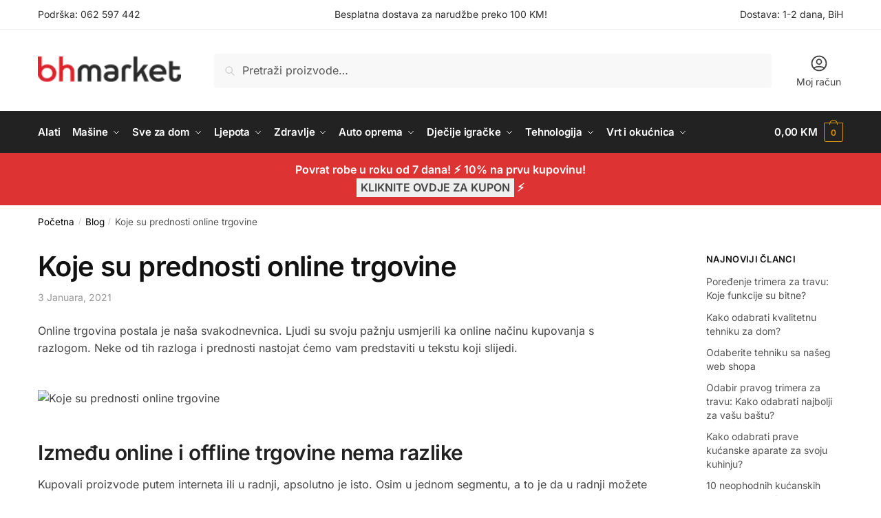

--- FILE ---
content_type: text/html; charset=UTF-8
request_url: https://bh-market.ba/koje-su-prednosti-online-trgovine/
body_size: 36471
content:
<!doctype html><html lang="bs-BA" prefix="og: https://ogp.me/ns#"><head><meta charset="UTF-8"><meta name="viewport" content="height=device-height, width=device-width, initial-scale=1"><link rel="profile" href="https://gmpg.org/xfn/11"><link rel="pingback" href="https://bh-market.ba/xmlrpc.php"><style>#wpadminbar #wp-admin-bar-p404_free_top_button .ab-icon:before {
            content: "\f103";
            color: red;
            top: 2px;
        }</style> <script defer src="[data-uri]"></script> <meta name="generator" content="Sender.net 2.9.5"/><style>img:is([sizes="auto" i], [sizes^="auto," i]) { contain-intrinsic-size: 3000px 1500px }</style><title>Koje su prednosti online trgovine &#045; BH market</title><meta name="description" content="Online trgovina postala je naša svakodnevnica. Ljudi su svoju pažnju usmjerili ka online načinu kupovanja s razlogom. Neke od tih razloga i prednosti nastojat"/><meta name="robots" content="index, follow, max-snippet:-1, max-video-preview:-1, max-image-preview:large"/><link rel="canonical" href="https://bh-market.ba/koje-su-prednosti-online-trgovine/" /><meta property="og:locale" content="bs_BA" /><meta property="og:type" content="article" /><meta property="og:title" content="Koje su prednosti online trgovine &#045; BH market" /><meta property="og:description" content="Online trgovina postala je naša svakodnevnica. Ljudi su svoju pažnju usmjerili ka online načinu kupovanja s razlogom. Neke od tih razloga i prednosti nastojat" /><meta property="og:url" content="https://bh-market.ba/koje-su-prednosti-online-trgovine/" /><meta property="og:site_name" content="BH Market" /><meta property="article:section" content="Blog" /><meta property="article:published_time" content="2021-01-03T22:11:27+00:00" /><meta name="twitter:card" content="summary_large_image" /><meta name="twitter:title" content="Koje su prednosti online trgovine &#045; BH market" /><meta name="twitter:description" content="Online trgovina postala je naša svakodnevnica. Ljudi su svoju pažnju usmjerili ka online načinu kupovanja s razlogom. Neke od tih razloga i prednosti nastojat" /><meta name="twitter:label1" content="Written by" /><meta name="twitter:data1" content="semir" /><meta name="twitter:label2" content="Time to read" /><meta name="twitter:data2" content="1 minute" /> <script type="application/ld+json" class="rank-math-schema">{"@context":"https://schema.org","@graph":[{"@type":"Organization","@id":"https://bh-market.ba/#organization","name":"BH Market","url":"https://bh-market.ba","logo":{"@type":"ImageObject","@id":"https://bh-market.ba/#logo","url":"https://bhmnova.seolucija.com/wp-content/uploads/2024/04/cropped-bh-market-logo-final.png","contentUrl":"https://bhmnova.seolucija.com/wp-content/uploads/2024/04/cropped-bh-market-logo-final.png","caption":"BH Market","inLanguage":"bs-BA","width":"164","height":"30"}},{"@type":"WebSite","@id":"https://bh-market.ba/#website","url":"https://bh-market.ba","name":"BH Market","alternateName":"BH Market","publisher":{"@id":"https://bh-market.ba/#organization"},"inLanguage":"bs-BA"},{"@type":"WebPage","@id":"https://bh-market.ba/koje-su-prednosti-online-trgovine/#webpage","url":"https://bh-market.ba/koje-su-prednosti-online-trgovine/","name":"Koje su prednosti online trgovine &#045; BH market","datePublished":"2021-01-03T22:11:27+00:00","dateModified":"2021-01-03T22:11:27+00:00","isPartOf":{"@id":"https://bh-market.ba/#website"},"inLanguage":"bs-BA"},{"@type":"Person","@id":"https://bh-market.ba/author/semir/","name":"semir","url":"https://bh-market.ba/author/semir/","image":{"@type":"ImageObject","@id":"https://secure.gravatar.com/avatar/00bab994b79e2e309cc1d560bfd720873618bbd62a87120c0893fd94d8780c0e?s=96&amp;d=mm&amp;r=g","url":"https://secure.gravatar.com/avatar/00bab994b79e2e309cc1d560bfd720873618bbd62a87120c0893fd94d8780c0e?s=96&amp;d=mm&amp;r=g","caption":"semir","inLanguage":"bs-BA"},"sameAs":["https://bhmnova.seolucija.com"],"worksFor":{"@id":"https://bh-market.ba/#organization"}},{"@type":"BlogPosting","headline":"Koje su prednosti online trgovine &#045; BH market","keywords":"Koje su prednosti online trgovine","datePublished":"2021-01-03T22:11:27+00:00","dateModified":"2021-01-03T22:11:27+00:00","articleSection":"Blog","author":{"@id":"https://bh-market.ba/author/semir/","name":"semir"},"publisher":{"@id":"https://bh-market.ba/#organization"},"description":"Online trgovina postala je na\u0161a svakodnevnica. Ljudi su svoju pa\u017enju usmjerili ka online na\u010dinu kupovanja s razlogom. Neke od tih razloga i prednosti nastojat","name":"Koje su prednosti online trgovine &#045; BH market","@id":"https://bh-market.ba/koje-su-prednosti-online-trgovine/#richSnippet","isPartOf":{"@id":"https://bh-market.ba/koje-su-prednosti-online-trgovine/#webpage"},"inLanguage":"bs-BA","mainEntityOfPage":{"@id":"https://bh-market.ba/koje-su-prednosti-online-trgovine/#webpage"}}]}</script> <link rel="alternate" type="application/rss+xml" title="BH market &raquo; novosti" href="https://bh-market.ba/feed/" /><link rel="alternate" type="application/rss+xml" title="BH market &raquo;  novosti o komentarima" href="https://bh-market.ba/comments/feed/" /><link rel="alternate" type="application/rss+xml" title="BH market &raquo; Koje su prednosti online trgovine novosti o komentarima" href="https://bh-market.ba/koje-su-prednosti-online-trgovine/feed/" />  <script defer src="[data-uri]"></script> <style id='wp-emoji-styles-inline-css' type='text/css'>img.wp-smiley, img.emoji {
		display: inline !important;
		border: none !important;
		box-shadow: none !important;
		height: 1em !important;
		width: 1em !important;
		margin: 0 0.07em !important;
		vertical-align: -0.1em !important;
		background: none !important;
		padding: 0 !important;
	}</style><link rel='stylesheet' id='wp-block-library-css' href='https://bh-market.ba/wp-includes/css/dist/block-library/style.min.css?ver=6.8.3' type='text/css' media='all' /><style id='global-styles-inline-css' type='text/css'>:root{--wp--preset--aspect-ratio--square: 1;--wp--preset--aspect-ratio--4-3: 4/3;--wp--preset--aspect-ratio--3-4: 3/4;--wp--preset--aspect-ratio--3-2: 3/2;--wp--preset--aspect-ratio--2-3: 2/3;--wp--preset--aspect-ratio--16-9: 16/9;--wp--preset--aspect-ratio--9-16: 9/16;--wp--preset--color--black: #000000;--wp--preset--color--cyan-bluish-gray: #abb8c3;--wp--preset--color--white: #ffffff;--wp--preset--color--pale-pink: #f78da7;--wp--preset--color--vivid-red: #cf2e2e;--wp--preset--color--luminous-vivid-orange: #ff6900;--wp--preset--color--luminous-vivid-amber: #fcb900;--wp--preset--color--light-green-cyan: #7bdcb5;--wp--preset--color--vivid-green-cyan: #00d084;--wp--preset--color--pale-cyan-blue: #8ed1fc;--wp--preset--color--vivid-cyan-blue: #0693e3;--wp--preset--color--vivid-purple: #9b51e0;--wp--preset--gradient--vivid-cyan-blue-to-vivid-purple: linear-gradient(135deg,rgba(6,147,227,1) 0%,rgb(155,81,224) 100%);--wp--preset--gradient--light-green-cyan-to-vivid-green-cyan: linear-gradient(135deg,rgb(122,220,180) 0%,rgb(0,208,130) 100%);--wp--preset--gradient--luminous-vivid-amber-to-luminous-vivid-orange: linear-gradient(135deg,rgba(252,185,0,1) 0%,rgba(255,105,0,1) 100%);--wp--preset--gradient--luminous-vivid-orange-to-vivid-red: linear-gradient(135deg,rgba(255,105,0,1) 0%,rgb(207,46,46) 100%);--wp--preset--gradient--very-light-gray-to-cyan-bluish-gray: linear-gradient(135deg,rgb(238,238,238) 0%,rgb(169,184,195) 100%);--wp--preset--gradient--cool-to-warm-spectrum: linear-gradient(135deg,rgb(74,234,220) 0%,rgb(151,120,209) 20%,rgb(207,42,186) 40%,rgb(238,44,130) 60%,rgb(251,105,98) 80%,rgb(254,248,76) 100%);--wp--preset--gradient--blush-light-purple: linear-gradient(135deg,rgb(255,206,236) 0%,rgb(152,150,240) 100%);--wp--preset--gradient--blush-bordeaux: linear-gradient(135deg,rgb(254,205,165) 0%,rgb(254,45,45) 50%,rgb(107,0,62) 100%);--wp--preset--gradient--luminous-dusk: linear-gradient(135deg,rgb(255,203,112) 0%,rgb(199,81,192) 50%,rgb(65,88,208) 100%);--wp--preset--gradient--pale-ocean: linear-gradient(135deg,rgb(255,245,203) 0%,rgb(182,227,212) 50%,rgb(51,167,181) 100%);--wp--preset--gradient--electric-grass: linear-gradient(135deg,rgb(202,248,128) 0%,rgb(113,206,126) 100%);--wp--preset--gradient--midnight: linear-gradient(135deg,rgb(2,3,129) 0%,rgb(40,116,252) 100%);--wp--preset--font-size--small: clamp(1rem, 1rem + ((1vw - 0.2rem) * 0.368), 1.2rem);--wp--preset--font-size--medium: clamp(1rem, 1rem + ((1vw - 0.2rem) * 0.92), 1.5rem);--wp--preset--font-size--large: clamp(1.5rem, 1.5rem + ((1vw - 0.2rem) * 0.92), 2rem);--wp--preset--font-size--x-large: clamp(1.5rem, 1.5rem + ((1vw - 0.2rem) * 1.379), 2.25rem);--wp--preset--font-size--x-small: 0.85rem;--wp--preset--font-size--base: clamp(1rem, 1rem + ((1vw - 0.2rem) * 0.46), 1.25rem);--wp--preset--font-size--xx-large: clamp(2rem, 2rem + ((1vw - 0.2rem) * 1.839), 3rem);--wp--preset--font-size--xxx-large: clamp(2.25rem, 2.25rem + ((1vw - 0.2rem) * 3.218), 4rem);--wp--preset--spacing--20: 0.44rem;--wp--preset--spacing--30: 0.67rem;--wp--preset--spacing--40: 1rem;--wp--preset--spacing--50: 1.5rem;--wp--preset--spacing--60: 2.25rem;--wp--preset--spacing--70: 3.38rem;--wp--preset--spacing--80: 5.06rem;--wp--preset--spacing--small: clamp(.25rem, 2.5vw, 0.75rem);--wp--preset--spacing--medium: clamp(1rem, 4vw, 2rem);--wp--preset--spacing--large: clamp(1.25rem, 6vw, 3rem);--wp--preset--spacing--x-large: clamp(3rem, 7vw, 5rem);--wp--preset--spacing--xx-large: clamp(4rem, 9vw, 7rem);--wp--preset--spacing--xxx-large: clamp(5rem, 12vw, 9rem);--wp--preset--spacing--xxxx-large: clamp(6rem, 14vw, 13rem);--wp--preset--shadow--natural: 6px 6px 9px rgba(0, 0, 0, 0.2);--wp--preset--shadow--deep: 12px 12px 50px rgba(0, 0, 0, 0.4);--wp--preset--shadow--sharp: 6px 6px 0px rgba(0, 0, 0, 0.2);--wp--preset--shadow--outlined: 6px 6px 0px -3px rgba(255, 255, 255, 1), 6px 6px rgba(0, 0, 0, 1);--wp--preset--shadow--crisp: 6px 6px 0px rgba(0, 0, 0, 1);--wp--custom--line-height--none: 1;--wp--custom--line-height--tight: 1.1;--wp--custom--line-height--snug: 1.2;--wp--custom--line-height--normal: 1.5;--wp--custom--line-height--relaxed: 1.625;--wp--custom--line-height--loose: 2;--wp--custom--line-height--body: 1.618;}:root { --wp--style--global--content-size: 900px;--wp--style--global--wide-size: 1190px; }:where(body) { margin: 0; }.wp-site-blocks { padding-top: var(--wp--style--root--padding-top); padding-bottom: var(--wp--style--root--padding-bottom); }.has-global-padding { padding-right: var(--wp--style--root--padding-right); padding-left: var(--wp--style--root--padding-left); }.has-global-padding > .alignfull { margin-right: calc(var(--wp--style--root--padding-right) * -1); margin-left: calc(var(--wp--style--root--padding-left) * -1); }.has-global-padding :where(:not(.alignfull.is-layout-flow) > .has-global-padding:not(.wp-block-block, .alignfull)) { padding-right: 0; padding-left: 0; }.has-global-padding :where(:not(.alignfull.is-layout-flow) > .has-global-padding:not(.wp-block-block, .alignfull)) > .alignfull { margin-left: 0; margin-right: 0; }.wp-site-blocks > .alignleft { float: left; margin-right: 2em; }.wp-site-blocks > .alignright { float: right; margin-left: 2em; }.wp-site-blocks > .aligncenter { justify-content: center; margin-left: auto; margin-right: auto; }:where(.wp-site-blocks) > * { margin-block-start: var(--wp--preset--spacing--medium); margin-block-end: 0; }:where(.wp-site-blocks) > :first-child { margin-block-start: 0; }:where(.wp-site-blocks) > :last-child { margin-block-end: 0; }:root { --wp--style--block-gap: var(--wp--preset--spacing--medium); }:root :where(.is-layout-flow) > :first-child{margin-block-start: 0;}:root :where(.is-layout-flow) > :last-child{margin-block-end: 0;}:root :where(.is-layout-flow) > *{margin-block-start: var(--wp--preset--spacing--medium);margin-block-end: 0;}:root :where(.is-layout-constrained) > :first-child{margin-block-start: 0;}:root :where(.is-layout-constrained) > :last-child{margin-block-end: 0;}:root :where(.is-layout-constrained) > *{margin-block-start: var(--wp--preset--spacing--medium);margin-block-end: 0;}:root :where(.is-layout-flex){gap: var(--wp--preset--spacing--medium);}:root :where(.is-layout-grid){gap: var(--wp--preset--spacing--medium);}.is-layout-flow > .alignleft{float: left;margin-inline-start: 0;margin-inline-end: 2em;}.is-layout-flow > .alignright{float: right;margin-inline-start: 2em;margin-inline-end: 0;}.is-layout-flow > .aligncenter{margin-left: auto !important;margin-right: auto !important;}.is-layout-constrained > .alignleft{float: left;margin-inline-start: 0;margin-inline-end: 2em;}.is-layout-constrained > .alignright{float: right;margin-inline-start: 2em;margin-inline-end: 0;}.is-layout-constrained > .aligncenter{margin-left: auto !important;margin-right: auto !important;}.is-layout-constrained > :where(:not(.alignleft):not(.alignright):not(.alignfull)){max-width: var(--wp--style--global--content-size);margin-left: auto !important;margin-right: auto !important;}.is-layout-constrained > .alignwide{max-width: var(--wp--style--global--wide-size);}body .is-layout-flex{display: flex;}.is-layout-flex{flex-wrap: wrap;align-items: center;}.is-layout-flex > :is(*, div){margin: 0;}body .is-layout-grid{display: grid;}.is-layout-grid > :is(*, div){margin: 0;}body{font-family: var(--wp--preset--font-family--primary);--wp--style--root--padding-top: 0;--wp--style--root--padding-right: var(--wp--preset--spacing--medium);--wp--style--root--padding-bottom: 0;--wp--style--root--padding-left: var(--wp--preset--spacing--medium);}a:where(:not(.wp-element-button)){text-decoration: false;}:root :where(.wp-element-button, .wp-block-button__link){background-color: #32373c;border-width: 0;color: #fff;font-family: inherit;font-size: inherit;line-height: inherit;padding: calc(0.667em + 2px) calc(1.333em + 2px);text-decoration: none;}.has-black-color{color: var(--wp--preset--color--black) !important;}.has-cyan-bluish-gray-color{color: var(--wp--preset--color--cyan-bluish-gray) !important;}.has-white-color{color: var(--wp--preset--color--white) !important;}.has-pale-pink-color{color: var(--wp--preset--color--pale-pink) !important;}.has-vivid-red-color{color: var(--wp--preset--color--vivid-red) !important;}.has-luminous-vivid-orange-color{color: var(--wp--preset--color--luminous-vivid-orange) !important;}.has-luminous-vivid-amber-color{color: var(--wp--preset--color--luminous-vivid-amber) !important;}.has-light-green-cyan-color{color: var(--wp--preset--color--light-green-cyan) !important;}.has-vivid-green-cyan-color{color: var(--wp--preset--color--vivid-green-cyan) !important;}.has-pale-cyan-blue-color{color: var(--wp--preset--color--pale-cyan-blue) !important;}.has-vivid-cyan-blue-color{color: var(--wp--preset--color--vivid-cyan-blue) !important;}.has-vivid-purple-color{color: var(--wp--preset--color--vivid-purple) !important;}.has-black-background-color{background-color: var(--wp--preset--color--black) !important;}.has-cyan-bluish-gray-background-color{background-color: var(--wp--preset--color--cyan-bluish-gray) !important;}.has-white-background-color{background-color: var(--wp--preset--color--white) !important;}.has-pale-pink-background-color{background-color: var(--wp--preset--color--pale-pink) !important;}.has-vivid-red-background-color{background-color: var(--wp--preset--color--vivid-red) !important;}.has-luminous-vivid-orange-background-color{background-color: var(--wp--preset--color--luminous-vivid-orange) !important;}.has-luminous-vivid-amber-background-color{background-color: var(--wp--preset--color--luminous-vivid-amber) !important;}.has-light-green-cyan-background-color{background-color: var(--wp--preset--color--light-green-cyan) !important;}.has-vivid-green-cyan-background-color{background-color: var(--wp--preset--color--vivid-green-cyan) !important;}.has-pale-cyan-blue-background-color{background-color: var(--wp--preset--color--pale-cyan-blue) !important;}.has-vivid-cyan-blue-background-color{background-color: var(--wp--preset--color--vivid-cyan-blue) !important;}.has-vivid-purple-background-color{background-color: var(--wp--preset--color--vivid-purple) !important;}.has-black-border-color{border-color: var(--wp--preset--color--black) !important;}.has-cyan-bluish-gray-border-color{border-color: var(--wp--preset--color--cyan-bluish-gray) !important;}.has-white-border-color{border-color: var(--wp--preset--color--white) !important;}.has-pale-pink-border-color{border-color: var(--wp--preset--color--pale-pink) !important;}.has-vivid-red-border-color{border-color: var(--wp--preset--color--vivid-red) !important;}.has-luminous-vivid-orange-border-color{border-color: var(--wp--preset--color--luminous-vivid-orange) !important;}.has-luminous-vivid-amber-border-color{border-color: var(--wp--preset--color--luminous-vivid-amber) !important;}.has-light-green-cyan-border-color{border-color: var(--wp--preset--color--light-green-cyan) !important;}.has-vivid-green-cyan-border-color{border-color: var(--wp--preset--color--vivid-green-cyan) !important;}.has-pale-cyan-blue-border-color{border-color: var(--wp--preset--color--pale-cyan-blue) !important;}.has-vivid-cyan-blue-border-color{border-color: var(--wp--preset--color--vivid-cyan-blue) !important;}.has-vivid-purple-border-color{border-color: var(--wp--preset--color--vivid-purple) !important;}.has-vivid-cyan-blue-to-vivid-purple-gradient-background{background: var(--wp--preset--gradient--vivid-cyan-blue-to-vivid-purple) !important;}.has-light-green-cyan-to-vivid-green-cyan-gradient-background{background: var(--wp--preset--gradient--light-green-cyan-to-vivid-green-cyan) !important;}.has-luminous-vivid-amber-to-luminous-vivid-orange-gradient-background{background: var(--wp--preset--gradient--luminous-vivid-amber-to-luminous-vivid-orange) !important;}.has-luminous-vivid-orange-to-vivid-red-gradient-background{background: var(--wp--preset--gradient--luminous-vivid-orange-to-vivid-red) !important;}.has-very-light-gray-to-cyan-bluish-gray-gradient-background{background: var(--wp--preset--gradient--very-light-gray-to-cyan-bluish-gray) !important;}.has-cool-to-warm-spectrum-gradient-background{background: var(--wp--preset--gradient--cool-to-warm-spectrum) !important;}.has-blush-light-purple-gradient-background{background: var(--wp--preset--gradient--blush-light-purple) !important;}.has-blush-bordeaux-gradient-background{background: var(--wp--preset--gradient--blush-bordeaux) !important;}.has-luminous-dusk-gradient-background{background: var(--wp--preset--gradient--luminous-dusk) !important;}.has-pale-ocean-gradient-background{background: var(--wp--preset--gradient--pale-ocean) !important;}.has-electric-grass-gradient-background{background: var(--wp--preset--gradient--electric-grass) !important;}.has-midnight-gradient-background{background: var(--wp--preset--gradient--midnight) !important;}.has-small-font-size{font-size: var(--wp--preset--font-size--small) !important;}.has-medium-font-size{font-size: var(--wp--preset--font-size--medium) !important;}.has-large-font-size{font-size: var(--wp--preset--font-size--large) !important;}.has-x-large-font-size{font-size: var(--wp--preset--font-size--x-large) !important;}.has-x-small-font-size{font-size: var(--wp--preset--font-size--x-small) !important;}.has-base-font-size{font-size: var(--wp--preset--font-size--base) !important;}.has-xx-large-font-size{font-size: var(--wp--preset--font-size--xx-large) !important;}.has-xxx-large-font-size{font-size: var(--wp--preset--font-size--xxx-large) !important;}
:root :where(.wp-block-columns){margin-bottom: 0px;}
:root :where(.wp-block-pullquote){font-size: clamp(0.984em, 0.984rem + ((1vw - 0.2em) * 0.949), 1.5em);line-height: 1.6;}
:root :where(.wp-block-spacer){margin-top: 0 !important;}</style><style id='woocommerce-inline-inline-css' type='text/css'>.woocommerce form .form-row .required { visibility: visible; }</style><link rel='stylesheet' id='brands-styles-css' href='https://bh-market.ba/wp-content/cache/autoptimize/css/autoptimize_single_48d56016b20f151be4f24ba6d0eb1be4.css?ver=10.1.2' type='text/css' media='all' /><link rel='stylesheet' id='shoptimizer-main-min-css' href='https://bh-market.ba/wp-content/themes/shoptimizer/assets/css/main/main.min.css?ver=2.7.5' type='text/css' media='all' /><link rel='stylesheet' id='shoptimizer-blog-min-css' href='https://bh-market.ba/wp-content/themes/shoptimizer/assets/css/main/blog.min.css?ver=2.7.5' type='text/css' media='all' /><link rel='stylesheet' id='shoptimizer-modal-min-css' href='https://bh-market.ba/wp-content/themes/shoptimizer/assets/css/main/modal.min.css?ver=2.7.5' type='text/css' media='all' /><link rel='stylesheet' id='shoptimizer-comments-min-css' href='https://bh-market.ba/wp-content/themes/shoptimizer/assets/css/main/comments.min.css?ver=2.7.5' type='text/css' media='all' /><link rel='stylesheet' id='shoptimizer-dynamic-style-css' href='https://bh-market.ba/wp-content/themes/shoptimizer/assets/css/main/dynamic.css?ver=2.7.5' type='text/css' media='all' /><link rel='stylesheet' id='shoptimizer-blocks-min-css' href='https://bh-market.ba/wp-content/themes/shoptimizer/assets/css/main/blocks.min.css?ver=2.7.5' type='text/css' media='all' /><style id='akismet-widget-style-inline-css' type='text/css'>.a-stats {
				--akismet-color-mid-green: #357b49;
				--akismet-color-white: #fff;
				--akismet-color-light-grey: #f6f7f7;

				max-width: 350px;
				width: auto;
			}

			.a-stats * {
				all: unset;
				box-sizing: border-box;
			}

			.a-stats strong {
				font-weight: 600;
			}

			.a-stats a.a-stats__link,
			.a-stats a.a-stats__link:visited,
			.a-stats a.a-stats__link:active {
				background: var(--akismet-color-mid-green);
				border: none;
				box-shadow: none;
				border-radius: 8px;
				color: var(--akismet-color-white);
				cursor: pointer;
				display: block;
				font-family: -apple-system, BlinkMacSystemFont, 'Segoe UI', 'Roboto', 'Oxygen-Sans', 'Ubuntu', 'Cantarell', 'Helvetica Neue', sans-serif;
				font-weight: 500;
				padding: 12px;
				text-align: center;
				text-decoration: none;
				transition: all 0.2s ease;
			}

			/* Extra specificity to deal with TwentyTwentyOne focus style */
			.widget .a-stats a.a-stats__link:focus {
				background: var(--akismet-color-mid-green);
				color: var(--akismet-color-white);
				text-decoration: none;
			}

			.a-stats a.a-stats__link:hover {
				filter: brightness(110%);
				box-shadow: 0 4px 12px rgba(0, 0, 0, 0.06), 0 0 2px rgba(0, 0, 0, 0.16);
			}

			.a-stats .count {
				color: var(--akismet-color-white);
				display: block;
				font-size: 1.5em;
				line-height: 1.4;
				padding: 0 13px;
				white-space: nowrap;
			}</style><link rel='stylesheet' id='newsletter-css' href='https://bh-market.ba/wp-content/cache/autoptimize/css/autoptimize_single_689d862214578091f93eb574dd07c438.css?ver=8.9.0' type='text/css' media='all' /><link rel='stylesheet' id='shoptimizer-woocommerce-min-css' href='https://bh-market.ba/wp-content/themes/shoptimizer/assets/css/main/woocommerce.min.css?ver=2.7.5' type='text/css' media='all' /> <script type="text/javascript" src="https://bh-market.ba/wp-includes/js/jquery/jquery.min.js?ver=3.7.1" id="jquery-core-js"></script> <script defer type="text/javascript" src="https://bh-market.ba/wp-includes/js/jquery/jquery-migrate.min.js?ver=3.4.1" id="jquery-migrate-js"></script> <script type="text/javascript" src="https://bh-market.ba/wp-content/plugins/woocommerce/assets/js/jquery-blockui/jquery.blockUI.min.js?ver=2.7.0-wc.10.1.2" id="jquery-blockui-js" defer="defer" data-wp-strategy="defer"></script> <script defer id="wc-add-to-cart-js-extra" src="[data-uri]"></script> <script type="text/javascript" src="https://bh-market.ba/wp-content/plugins/woocommerce/assets/js/frontend/add-to-cart.min.js?ver=10.1.2" id="wc-add-to-cart-js" defer="defer" data-wp-strategy="defer"></script> <script type="text/javascript" src="https://bh-market.ba/wp-content/plugins/woocommerce/assets/js/js-cookie/js.cookie.min.js?ver=2.1.4-wc.10.1.2" id="js-cookie-js" defer="defer" data-wp-strategy="defer"></script> <script defer id="woocommerce-js-extra" src="[data-uri]"></script> <script type="text/javascript" src="https://bh-market.ba/wp-content/plugins/woocommerce/assets/js/frontend/woocommerce.min.js?ver=10.1.2" id="woocommerce-js" defer="defer" data-wp-strategy="defer"></script> <link rel="https://api.w.org/" href="https://bh-market.ba/wp-json/" /><link rel="alternate" title="JSON" type="application/json" href="https://bh-market.ba/wp-json/wp/v2/posts/5950" /><link rel="EditURI" type="application/rsd+xml" title="RSD" href="https://bh-market.ba/xmlrpc.php?rsd" /><meta name="generator" content="WordPress 6.8.3" /><link rel='shortlink' href='https://bh-market.ba/?p=5950' /><link rel="alternate" title="oEmbed (JSON)" type="application/json+oembed" href="https://bh-market.ba/wp-json/oembed/1.0/embed?url=https%3A%2F%2Fbh-market.ba%2Fkoje-su-prednosti-online-trgovine%2F" /><link rel="alternate" title="oEmbed (XML)" type="text/xml+oembed" href="https://bh-market.ba/wp-json/oembed/1.0/embed?url=https%3A%2F%2Fbh-market.ba%2Fkoje-su-prednosti-online-trgovine%2F&#038;format=xml" /> <script defer src="[data-uri]"></script> <script defer src="[data-uri]"></script> <meta name="pinterest-rich-pin" content="false" /> <noscript><style>.woocommerce-product-gallery{ opacity: 1 !important; }</style></noscript><meta name="generator" content="Elementor 3.29.2; features: e_font_icon_svg, additional_custom_breakpoints, e_local_google_fonts; settings: css_print_method-external, google_font-enabled, font_display-swap"><style>.e-con.e-parent:nth-of-type(n+4):not(.e-lazyloaded):not(.e-no-lazyload),
				.e-con.e-parent:nth-of-type(n+4):not(.e-lazyloaded):not(.e-no-lazyload) * {
					background-image: none !important;
				}
				@media screen and (max-height: 1024px) {
					.e-con.e-parent:nth-of-type(n+3):not(.e-lazyloaded):not(.e-no-lazyload),
					.e-con.e-parent:nth-of-type(n+3):not(.e-lazyloaded):not(.e-no-lazyload) * {
						background-image: none !important;
					}
				}
				@media screen and (max-height: 640px) {
					.e-con.e-parent:nth-of-type(n+2):not(.e-lazyloaded):not(.e-no-lazyload),
					.e-con.e-parent:nth-of-type(n+2):not(.e-lazyloaded):not(.e-no-lazyload) * {
						background-image: none !important;
					}
				}</style><link rel="icon" href="https://bh-market.ba/wp-content/uploads/2024/04/cropped-cropped-cropped-bh-market-logo-final-32x32.png" sizes="32x32" /><link rel="icon" href="https://bh-market.ba/wp-content/uploads/2024/04/cropped-cropped-cropped-bh-market-logo-final-192x192.png" sizes="192x192" /><link rel="apple-touch-icon" href="https://bh-market.ba/wp-content/uploads/2024/04/cropped-cropped-cropped-bh-market-logo-final-180x180.png" /><meta name="msapplication-TileImage" content="https://bh-market.ba/wp-content/uploads/2024/04/cropped-cropped-cropped-bh-market-logo-final-270x270.png" /><style type="text/css" id="wp-custom-css">.faq-item.active .faq-answer {
    display: block !important;
}  
.owl-item .button, input[type=button], input[type=reset], input[type=submit] {
    width: 100%;
    text-align: center;
    padding: 6px;
}
.okviriskatkuti .owl-item {
    background: #Fff !important;
    padding: 10px;
    border-radius: 10px;
}
span.sub {
    display: none !important;
}
.faq-accordion {
        display: flex;
        flex-direction: column;
    }

    .faq-item {
        margin-bottom: 10px;
        border: 1px solid #ddd;
        border-radius: 5px;
        overflow: hidden;
        cursor: pointer;
        transition: border-color 0.3s;
    }

.faq-item:hover {
        border-color: #aaa;
    }

    .faq-question {
			color: #000 !important;
        display: flex;
        justify-content: space-between;
        align-items: center;
        cursor: pointer;
        margin: 0;
          padding: 10px 15px;
        font-size: 16px;
        font-weight: bold;
        background-color: #f2f2f2;
        border: 1px solid #ddd;
        border-radius: 5px;
        transition: border-color 0.3s;
    }

    .faq-answer {
          padding: 0 10px; 
        max-height: 0;
        overflow: hidden;
        transition: max-height 0.3s ease-out;

    }

     .faq-question:hover {
        border-color: #aaa;
    }

    .toggle-icon {
        transition: transform 0.3s ease-in-out;
    }



.owl-carousel .item {
    background: #009688;
    display: flex;
    justify-content: flex-end;
    align-items: flex-start;
    color: #fff;
    flex-direction: column;
    position: relative;
    padding: 20px;
  width: 100%;
    padding-top: calc(624 / 538 * 100%);
}

article.main_color.inner-entry {
    min-height: 500px !important;
}
.contactimg{
    width: 80px!important;
   margin-top: 46px;
}
.custom-nav.custom-nav123.okviriskatkuti2 {
    margin-left: 0;
    padding-top: 20px;
}
button.prev svg {
    transform: rotate(180deg);
}
ul.sub-menu .customcode {
    display: flex;
    flex-direction: column;
}
.owl-stage {
    align-items: stretch;
    display: flex;
}
.custom-nav .prev path {
    transition: stroke 0.3s ease; /* Glatki prelaz za stroke */
}


.owl-carousel .item {
    position: relative;
    background-size: cover;
    background-position: center;
}
.owl-carousel .item img {
    width: 100%;
    aspect-ratio: 538 / 624; /* Ovo će održavati proporcije slike 538x624 */
}
.owl-carousel .item .featured-image img {
    display: none; 
}
.owl-carousel .item::before {
   content: "";
    position: absolute;
    bottom: 0;
    left: 0;
    width: 100%;
    height: 30%;
  
    z-index: 1;
}

.owl-carousel .item h4 {
    color: white !important;
    position: relative;
    z-index: 2;
    font-size: 2em;
    font-weight: 800 !important;
}

.portfolio-categories{
    color: white !important;
    position: relative;
    z-index: 2;
    text-transform: uppercase;
}


.item {
    position: relative;
    overflow: hidden;
    display: block;
}

.portfolio-overlay {

position: absolute;
    top: 0;
    left: 0;
    width: 100%;
    height: 100%;
    background: #000c;
    opacity: 0;
    transition: opacity 0.3s ease;
    display: flex;
    flex-direction: column;
    justify-content: flex-end;
    align-items: flex-start;
    text-align: center;
    PADDING: 20PX;
    -webkit-transition: opacity .4s cubic-bezier(.165,.84,.44,1);
    transition: opacity 0.3s ease;
}

.item:hover .portfolio-overlay {
    opacity: .7;
}

.portfolio-categories,
.portfolio-title {
    color: #fff;
    margin: 0;
    padding: 5px 10px;
    font-size: 16px;
}
.wpcf7-form-control-wrap.upit-usluge.custom_upit-uslug {
    padding-top: 10px;
}
.portfolio-categories {

    margin-bottom: -15px;
}
.custom-nav.custom-nav123 {
    display: none;
}
.custom-nav {
    position: relative;
    text-align: center;
    margin-top: -20px; /* Adjust as needed */
}

.custom-nav button {
    background-color: transparent;
    border: none;
    cursor: pointer;
    outline: none;
    position: relative;
    padding: 0;
    margin-right: 6px;
    margin-left: 6px;
}
.more-link-arrow {
    position: relative;
    display: inline-block;
    transition: transform 0.3s; 
}




.custom-nav .next {
    right: 5px;
}

.custom-nav button span {
    font-size: 24px;
}


.customkasazastrelice .entry-content-wrapper.clearfix {
    display: flex !important;
    align-items: flex-end;
}

input,
textarea,
checkbox,
button,
select,
a {
    -webkit-tap-highlight-color: transparent;
}
label {
    -webkit-tap-highlight-color: transparent;
}
.av-special-heading.av-tjcc2-c2aeca8c21c37c4416980ca1f39f9a85.av-special-heading-h2.blockquote.modern-quote.avia-builder-el-40.el_before_av_one_fourth.avia-builder-el-first.av-inherit-size {
    padding-top: 65px;
}
/* Media query to hide navigation icons on screens wider than 768px */

.more-link-arrow:after {
    content: "";
    font-family: 'entypo-fontello';
    font-size: 10px;
    vertical-align: middle;
    padding: 0 8px;
}
@media only screen and (max-width: 768px) {
	
	#top #custompagecf7 .wpcf7-form-control.wpcf7-checkbox {

    gap: 10px 10px;
 
}
	.custom_upit-uslug span.wpcf7-list-item-label {
    margin: 15px 0!important;
 
}

.custom_upit-uslug svg {
    margin-top: 30px!important;
}


.custom_upit-uslug .wpcf7-checkbox {
    grid-template-columns: 1fr 1fr !important;
}
	.custom-nav button {

    position: absolute;
}
.av-special-heading.av-tjcc2-c2aeca8c21c37c4416980ca1f39f9a85.av-special-heading-h2.blockquote.modern-quote.avia-builder-el-40.el_before_av_one_fourth.avia-builder-el-first.av-inherit-size {
    padding-top: 0px;
}
.customkasazastrelice .template-page.content.av-content-full.alpha.units {
    padding-top: 0 !important;
    padding-bottom: 0 !important;
}
.flex_cell.av-wfydu-16ad78aaa18c8b9487b1013cefd28e69.av-gridrow-cell.av_one_full.no_margin.avia-builder-el-35.avia-builder-el-no-sibling.av-zero-padding {
    padding-top: 0 !important;
    padding-bottom: 0 !important;
}
.portfolio-overlay {
    text-align: left;
}
.av-special-heading.av-tjcc2-c2aeca8c21c37c4416980ca1f39f9a85.av-special-heading-h2.blockquote.modern-quote.avia-builder-el-41.el_after_av_hr.el_before_av_one_fourth.av-inherit-size {
    margin-top: 0;
}
.custom-nav {
    display:none !important
}
    .owl-nav {
        display: none;
    }
.custom-nav.custom-nav123 {
    display: flex !important;
    flex-direction: column-reverse;
    align-items: flex-start;
    position: absolute;
    justify-content: center;
	position:relative;
}
.owl-carousel .item h4 {
    font-size: 1.6em;
}
.portfolio-categories, .portfolio-title {
    font-size: 14px;
}
.customkasazastrelice .entry-content-wrapper.clearfix {
    display: block !important;
	    flex-direction: column !important;
}
	.custom-nav {
    margin-top: 0;
}
.custom-nav button {
padding-top:5px;
}
.custom-nav .next {
    left: 50px;
    right: auto;
}
.custom-nav {
    display: flex;
    flex-direction: column;
    align-content: flex-start;
    align-items: flex-start;
}
	.site-footer > .col-full {
		 display: flex;
     flex-wrap: wrap;
	}
}

.portfolio-arrow {
    position: absolute;
    top: 10px;
    right: 10px;
    color: #fff;
    font-size: 24px;
 transform: rotate(-45deg); /* Rotate the arrow icon */
}



.custom-nav  {
    color: #3f3f3f;
}

.custom-nav.custom-nav123 {
    margin-left: 25px;
	    height: 58px;
}

.custom-nav img {
    width: 50px;
}
button.prev img {
    transform: rotate(-180deg);
}



    .custom-nav svg {
        width: 50px; 
        height: auto;
        fill: currentColor;
    }
    
    .custom-nav .next:hover #firstSVG {
        display: none;
    }
    
    .custom-nav .next:hover #secondSVG {
        display: block;
    }
    
    .custom-nav .prev:hover #firstSVG {
        display: none;
    }
    
    .custom-nav .prev:hover #secondSVG {
        display: block;
    }

.st0:hover + polygon { fill: #FFFFFF; }



.st0:hover { fill: #3d3d3d;     stroke: #3d3d3d;}

.st1:hover + .st0 {
    fill: #000000;
}

#ostali-projekti-color-single .owl-stage-outer {
    overflow-x: hidden;
    
}

.okviriskatkuti .owl-item {
    background: #Fff !important;

}
.custom-nav svg {
    width: 42px;
    fill: azure;
    border: 2px solid #9B9B9B;
    border-radius: 49px;
    padding: 11px;
    height: 42px;
}

.custom-nav svg:hover {
    background: #3d3d3d;
    border: 2px solid #3d3d3d !important;
}
  .custom-nav  svg:hover polygon { fill: #ffffff!important; }


.okviriskatkuti .padtekst {
    padding-left: 20px;
    padding-right: 20px;
}
.okviriskatkuti .owl-item {
    overflow: hidden !important;
}
.custom-nav.custom-nav123.okviriskatkuti2 {
    margin-left: 0;
}
.owl-nav.disabled {
    display: none;
}
.okviriskatkuti2 button.prev {
  
    margin-left: 0 !important;
}
.okviriskatkuti .owl-dots {
    display: none !important;
}
#ostali-projekti-color-single {
    box-shadow: none !important;
}
p.padtekst.excerpt {
    font-style: italic;
    color: #3d3d3d;
    padding-top: 5px;
font-size: 16px;
}

p.padtekst.date {
    display: inline-block;
    font-size: 0.9em;
    color: #3d3d3d;
}

.naslovistaknuti h3 {
    font-size: 27px;
    padding: 0px 0px 0px 0px;
}

.naslovistaknuti {
    display: flex;
    align-content: center;
    align-items: center;
    justify-content: space-between;
}


.naslovistaknuti .custom-nav{
margin-top: 0px;
}

.naslovistaknuti {
    display: flex;
    align-content: center;
    align-items: center;
    justify-content: space-between;
    padding-bottom: 2em;
    padding-top: 2em;
}


.custom_upit-uslug .wpcf7-list-item label {
    display: flex;
    align-items: center;
    margin-bottom: 10px;
    flex-direction: column;
}

.custom_upit-uslug svg {
    margin-top: 46px;
}

.custom_upit-uslug span.wpcf7-list-item-label {
    margin: 50px 0;
    font-size: 22px;
    text-align: center;
    padding: 0 15px;
}

.custom_upit-uslug  span.wpcf7-list-item {
    border-radius: 10px !important;
    background: #fff !important;
    border: 1px solid #fff;
		box-shadow: 0 0 5px 0 #f2f2f2;
    padding: 0 !important;
}

.custom_upit-uslug .wpcf7-checkbox input[type=checkbox] + span:before {
        display: block;
    position: absolute;
    content: '';
    left: auto !important;
    top: 10px;
    right: 15px;
    height: 20px;
    width: 20px;
    background-color: transparent;
    border-radius: 5px;
    border: 1px solid lightgray;
    z-index: 0;
}

.custom_upit-uslug .wpcf7-checkbox input[type=checkbox] + span:after {
display: block;
    display: block;
    position: absolute;
    content: "\2713";
    height: 21px;
    width: 21px;
    top: 10px;
    right: 15px;
    left: auto;
    border-radius: 5px;
    font-size: 19px;
    background: linear-gradient(to right, rgb(80, 83, 247), rgb(80, 83, 247));
    border: unset;
    color: #fff;
    display: flex;
    align-items: center;
    justify-content: center;
}
.custom_upit-uslug .wpcf7-list-item.your-custom-class{
       border: 1px solid red !important;
    border-color: red !important;
}


.custom_upit-uslug .wpcf7-list-item.checked {
    border: 1px solid #4a51f3;
    border-color: #4a51f3 !important;
}

.custom_upit-uslug .wpcf7-list-item {
    border: 1px solid !important;
    border-color: #fff !important;
}


.custom_upit-uslug .wpcf7-list-item.checked svg {
       fill: #4a51f3;
}

.custom_upit-uslug .wpcf7-checkbox {
    grid-template-columns: 1fr 1fr 1fr 1fr ;
}

.sakriga {
    display: none !important;
}

.avia-testimonial-meta {
    display: flex!important;
    flex-direction: column;
    align-content: center;
    align-items: center;
}

#top .av-large-testimonial-slider .avia-testimonial-name {
    font-size: 1.6em;
    margin-top: 0;
}

img.menu-item-image {
    width: 50px;
  margin-right: 10px;
}
.sub-menu .custommenu a {
       display: flex !important;
    align-items: center;
    align-content: center;

}
.html_av-overlay-side #top #wrap_all .av-burger-overlay li li li a {
    padding-left: 25px;
}
span.avia-men.html_av-overlay-side #top #wrap_all .av-burger-overlay li li li a {
    padding-left: 25px;
}u-description {
    font-size: 15px;
}
.sub-menu .avia-menu-text {
    font-weight: 600;
}
#top #wrap_all .av-main-nav ul > li > a{
  padding:20px !important;
border-radius:10px!important;
	margin-bottom: 5px!important;
}


#top #wrap_all .av-main-nav ul > li > a:hover {
 padding:10px;
    background-color: #EDF2F7;
border-radius:10px;

}



span.more-link-arrow svg {
  width: 16px;
    margin-left: 5px;
    position: absolute;
    transform: translate(0, 0) rotate(45deg);
    transition: transform 0.3s;
    top: 4px;
}


span.more-link-arrow svg:hover{
  transform: translate(0,0) rotate(0deg);
  transition: transform 0.3s;
}

/* Stil za link */
a.more-link {
    /* Osnovni stilovi za link */
    text-decoration: none; /* Uklanja podrazumevano podvlačenje */
    color: #000; /* Osnovna boja teksta */
    transition: color 0.3s ease; /* Animacija za promenu boje */
}

/* Stil za SVG unutar linka */
a.more-link .more-link-arrow svg {
    fill: #000; /* Osnovna boja SVG-a */
    transition: transform 0.3s ease; /* Animacija za transformaciju */
}

/* Hover efekti */
a.more-link:hover {
    color: #007bff; /* Promena boje teksta na hover */
}

a.more-link:hover .more-link-arrow svg {
    transform: scale(1.1); /* Povećava SVG na hover */
    fill: #7884c0; /* Promena boje SVG-a na hover */
}
.cards-container {
  display: grid;
  grid-template-columns: 1fr 1fr;
  gap: 10px;
}

.card-column {
  display: flex;
  flex-direction: column;
}

.card h2 {
    padding-bottom: 10px;
    margin: 20px 0 0 0;
font-size:25px;
}
.card a {
 font-size:  19px 
}
.card {
    margin-left: 0;
    box-shadow: 0 0 5px 0 #f2f2f2;
    border-radius: 10px 10px 10px 10px;
    padding: 40px 40px 40px 40px;
    background-color: #ffffff;
    animation: avia-btt 0.8s 1 cubic-bezier(0.165, 0.840, 0.440, 1.000);
    opacity: 1;
    MIN-HEIGHT: 370px;
    margin-top: 10px;
}


.cssklasausluga{
	display:block;
}


@media only screen and (max-width: 767px) {
  .custommobilecss .container.av-section-cont-open {
    max-width: 100% !important;
    width: 100% !important;
}
.naslovistaknuti h3 {
    font-size: 30px !important;
}

.custommobilecssnaslov h2 {
    font-size: 32px !important;
}
	
	
article.main_color.inner-entry {
    min-height: 426px !important;
}
.card {
    margin-left: -10px;
    margin-right: 10px;
}
.custommobilecss .custommobilecssnaslov {
    width: 85% !important;
    max-width: 85% !important;
    width: 85%;
    max-width: 85%;
    margin: 0 auto;
    padding-left: 0;
    padding-right: 0;
    float: none;
}
.custom-owl-carousel-cards {
  overflow-x: hidden; 
 overflow-y: hidden;
  touch-action: pan-y; 
  -ms-touch-action: pan-y; 
  overscroll-behavior-y: contain; 
  -webkit-overflow-scrolling: touch; 
}
.flex_column_table.av-193ztm-1b2403a815110b680ed358053369336f.sc-av_one_fourth.av-equal-height-column-flextable {
    margin-top: 30px !important;
}
.owl-item{

  touch-action: pan-y; 
  -ms-touch-action: pan-y; 
  overscroll-behavior-y: contain; 
  -webkit-overflow-scrolling: touch; 
}
	.cssklasausluga{
	display:none!important;
}
}

h3.slide-entry-title.entry-title.padtekst.title.woocommerce-loop-product__title {
    font-size: 15px;
    height: 40px;
    padding: 0;
}

/*Poslednja izmena 6/12/2024*/

.topkategorije {
	display: none;
}

.more-link {
	font-weight: bold;
	text-decoration: underline!important;
}

@media(max-width:720px) {
	.topkategorije {
	display: block;
}
	.site-main ul.products {
	display: flex;
        flex-wrap: wrap;
        justify-content: space-between; /* Razmak između kolona */
}
	.m-grid-1 .site-content ul.products li.product:not(.product-category) {
		width: 49%;
	}
	.custom-nav.custom-nav123.okviriskatkuti2 {
		display: none!important;
	}
	.naslovistaknuti {
		justify-content: center;
	}
	.textwidget div:last-child {
		display: none;
	}
	.hide-on-mobile {
		display: block!important;
	}
	.e-con-inner {
		align-content: center!important;
	}
	h3.slide-entry-title.entry-title.padtekst.title.woocommerce-loop-product__title {
		height: 60px;
	}
	.modal-content {
		display: block!important;
	}
	#coupon-code {
		color: black!important;
		font-weight: bold;
		font-style: italic;
	}
	.modal-container {
		width: 80%;
		
	}
.review {
	display: none;
}
	.naslovistaknuti {
		padding-bottom: 1em;
    padding-top: 1em;
	}
	.elementor-7105 .elementor-element.elementor-element-8dd9c05 {
		padding-top: 0px;
		padding-bottom: 0px;
	}
}

/*Poup*/
.modal-container {
    position: fixed;
    top: 50%;
    left: 50%;
    transform: translate(-50%, -50%);
    background-color: white;
    border: 1px solid black;
    padding: 5px;
    z-index: 1000;
    display: none;
}

.modal-content {
    position: relative;
	padding: 0;
}

#close-modal {
    position: relative;
    right: 10px;
		background-color: red;
	color: white;
}

.uslovi {
        margin-bottom: 20px;
    }
    .uslovi p {
        margin-bottom: 5px;
			text-align: left;
    }
    .boldiran {
        font-weight: bold;
    }
.modal-content-title {
	color: red;
	font-weight: bold;
	font-size: 20px!important;
	font-style: uppercase;
}
.uslovi > p {
	color: black;
}

/*Elementor custom*/

/* Osnovni stil za artikle */
#your-container-id .product {
    width: 100%; /* Podrazumevano zauzimaju punu širinu */
}

/* Stilovi za mobilne uređaje */
@media (max-width: 767px) {
    #your-container-id {
        display: flex;
        flex-wrap: wrap;
        justify-content: space-between; /* Razmak između kolona */
    }
    #your-container-id .product {
        width: 48%; /* Dve kolone */
        margin-bottom: 10px; /* Razmak između redova */
    }
    .owl-stage {
    align-items: stretch;
    display: flex;
    width: 100% !important;
    display: block;
    /* position: relative; */
    transform: unset !important;
    display: flex;
    flex-wrap: wrap;
    justify-content: space-between;
}
.owl-item  {
    width: 46%!important;
    margin-bottom: 10px!important;
}
.okviriskatkuti2 button.prev {
        transform: translate(50%, -50%);
    left: 30%;
    top: 50%;
}
.custom-nav .next {
        transform: translate(50%, -50%);
    left: 45%!important;
    top: 50%;
}
.owl-stage > .cloned {
    display: none;
}
}

#footer a[href="https://www.s-sols.com/products/wordpress/accelerator?utm_source=usersite&utm_medium=banner&utm_campaign=free_lim_ver&utm_term=accel"] {
    display: none !important;
}

/*Product category*/
.product__categories, .product_meta {
	display: none!important;
}</style><style id="kirki-inline-styles">.site-header .custom-logo-link img{height:38px;}.is_stuck .logo-mark{width:60px;}.is_stuck .primary-navigation.with-logo .menu-primary-menu-container{margin-left:60px;}.price ins, .summary .yith-wcwl-add-to-wishlist a:before, .site .commercekit-wishlist a i:before, .commercekit-wishlist-table .price, .commercekit-wishlist-table .price ins, .commercekit-ajs-product-price, .commercekit-ajs-product-price ins, .widget-area .widget.widget_categories a:hover, #secondary .widget ul li a:hover, #secondary.widget-area .widget li.chosen a, .widget-area .widget a:hover, #secondary .widget_recent_comments ul li a:hover, .woocommerce-pagination .page-numbers li .page-numbers.current, div.product p.price, body:not(.mobile-toggled) .main-navigation ul.menu li.full-width.menu-item-has-children ul li.highlight > a, body:not(.mobile-toggled) .main-navigation ul.menu li.full-width.menu-item-has-children ul li.highlight > a:hover, #secondary .widget ins span.amount, #secondary .widget ins span.amount span, .search-results article h2 a:hover{color:#dc9814;}.spinner > div, .widget_price_filter .ui-slider .ui-slider-range, .widget_price_filter .ui-slider .ui-slider-handle, #page .woocommerce-tabs ul.tabs li span, #secondary.widget-area .widget .tagcloud a:hover, .widget-area .widget.widget_product_tag_cloud a:hover, footer .mc4wp-form input[type="submit"], #payment .payment_methods li.woocommerce-PaymentMethod > input[type=radio]:first-child:checked + label:before, #payment .payment_methods li.wc_payment_method > input[type=radio]:first-child:checked + label:before, #shipping_method > li > input[type=radio]:first-child:checked + label:before, ul#shipping_method li:only-child label:before, .image-border .elementor-image:after, ul.products li.product .yith-wcwl-wishlistexistsbrowse a:before, ul.products li.product .yith-wcwl-wishlistaddedbrowse a:before, ul.products li.product .yith-wcwl-add-button a:before, .summary .yith-wcwl-add-to-wishlist a:before, li.product .commercekit-wishlist a em.cg-wishlist-t:before, li.product .commercekit-wishlist a em.cg-wishlist:before, .site .commercekit-wishlist a i:before, .summary .commercekit-wishlist a i.cg-wishlist-t:before, #page .woocommerce-tabs ul.tabs li a span, .commercekit-atc-tab-links li a span, .main-navigation ul li a span strong, .widget_layered_nav ul.woocommerce-widget-layered-nav-list li.chosen:before{background-color:#dc9814;}.woocommerce-tabs .tabs li a::after, .commercekit-atc-tab-links li a:after{border-color:#dc9814;}a{color:#1e68c4;}a:hover{color:#111;}body{background-color:#fff;}.col-full.topbar-wrapper{background-color:#fff;border-bottom-color:#eee;}.top-bar, .top-bar a{color:#323232;}body:not(.header-4) .site-header, .header-4-container{background-color:#fff;}.fa.menu-item, .ri.menu-item{border-left-color:#eee;}.header-4 .search-trigger span{border-right-color:#eee;}.header-widget-region{background-color:#dd3333;}.header-widget-region, .header-widget-region a{color:#fff;}.button, .button:hover, .message-inner a.button, .wc-proceed-to-checkout a.button, .wc-proceed-to-checkout .checkout-button.button:hover, .commercekit-wishlist-table button, input[type=submit], ul.products li.product .button, ul.products li.product .added_to_cart, ul.wc-block-grid__products .wp-block-button__link, ul.wc-block-grid__products .wp-block-button__link:hover, .site .widget_shopping_cart a.button.checkout, .woocommerce #respond input#submit.alt, .main-navigation ul.menu ul li a.button, .main-navigation ul.menu ul li a.button:hover, body .main-navigation ul.menu li.menu-item-has-children.full-width > .sub-menu-wrapper li a.button:hover, .main-navigation ul.menu li.menu-item-has-children.full-width > .sub-menu-wrapper li:hover a.added_to_cart, .site div.wpforms-container-full .wpforms-form button[type=submit], .product .cart .single_add_to_cart_button, .woocommerce-cart p.return-to-shop a, .elementor-row .feature p a, .image-feature figcaption span, .wp-element-button.wc-block-cart__submit-button, .wp-element-button.wc-block-components-button.wc-block-components-checkout-place-order-button{color:#fff;}.single-product div.product form.cart .button.added::before, #payment .place-order .button:before, .cart-collaterals .checkout-button:before, .widget_shopping_cart .buttons .checkout:before{background-color:#fff;}.button, input[type=submit], ul.products li.product .button, .commercekit-wishlist-table button, .woocommerce #respond input#submit.alt, .product .cart .single_add_to_cart_button, .widget_shopping_cart a.button.checkout, .main-navigation ul.menu li.menu-item-has-children.full-width > .sub-menu-wrapper li a.added_to_cart, .site div.wpforms-container-full .wpforms-form button[type=submit], ul.products li.product .added_to_cart, ul.wc-block-grid__products .wp-block-button__link, .woocommerce-cart p.return-to-shop a, .elementor-row .feature a, .image-feature figcaption span, .wp-element-button.wc-block-cart__submit-button, .wp-element-button.wc-block-components-button.wc-block-components-checkout-place-order-button{background-color:#3bb54a;}.widget_shopping_cart a.button.checkout{border-color:#3bb54a;}.button:hover, [type="submit"]:hover, .commercekit-wishlist-table button:hover, ul.products li.product .button:hover, #place_order[type="submit"]:hover, body .woocommerce #respond input#submit.alt:hover, .product .cart .single_add_to_cart_button:hover, .main-navigation ul.menu li.menu-item-has-children.full-width > .sub-menu-wrapper li a.added_to_cart:hover, .site div.wpforms-container-full .wpforms-form button[type=submit]:hover, .site div.wpforms-container-full .wpforms-form button[type=submit]:focus, ul.products li.product .added_to_cart:hover, ul.wc-block-grid__products .wp-block-button__link:hover, .widget_shopping_cart a.button.checkout:hover, .woocommerce-cart p.return-to-shop a:hover, .wp-element-button.wc-block-cart__submit-button:hover, .wp-element-button.wc-block-components-button.wc-block-components-checkout-place-order-button:hover{background-color:#009245;}.widget_shopping_cart a.button.checkout:hover{border-color:#009245;}.onsale, .product-label, .wc-block-grid__product-onsale{background-color:#3bb54a;color:#fff;}.content-area .summary .onsale{color:#3bb54a;}.summary .product-label:before, .product-details-wrapper .product-label:before{border-right-color:#3bb54a;}.entry-content .testimonial-entry-title:after, .cart-summary .widget li strong::before, p.stars.selected a.active::before, p.stars:hover a::before, p.stars.selected a:not(.active)::before{color:#ee9e13;}.star-rating > span:before{background-color:#ee9e13;}header.woocommerce-products-header, .shoptimizer-category-banner{background-color:#efeee3;}.term-description p, .term-description a, .term-description a:hover, .shoptimizer-category-banner h1, .shoptimizer-category-banner .taxonomy-description p{color:#222;}.single-product .site-content .col-full{background-color:#f8f8f8;}.call-back-feature a{background-color:#dc9814;}.call-back-feature a, .site-content div.call-back-feature a:hover{color:#fff;}ul.checkout-bar:before, .woocommerce-checkout .checkout-bar li.active:after, ul.checkout-bar li.visited:after{background-color:#3bb54a;}.below-content .widget .ri{color:#999;}.below-content .widget svg{stroke:#999;}footer.site-footer, footer.copyright{background-color:#111;color:#ccc;}.site footer.site-footer .widget .widget-title, .site-footer .widget.widget_block h2{color:#fff;}footer.site-footer a:not(.button), footer.copyright a{color:#999;}footer.site-footer a:not(.button):hover, footer.copyright a:hover{color:#fff;}footer.site-footer li a:after{border-color:#fff;}.top-bar{font-size:14px;}.menu-primary-menu-container > ul > li > a span:before{border-color:#dc9814;}.secondary-navigation .menu a, .ri.menu-item:before, .fa.menu-item:before{color:#404040;}.secondary-navigation .icon-wrapper svg{stroke:#404040;}.site-header-cart a.cart-contents .count, .site-header-cart a.cart-contents .count:after{border-color:#dc9814;}.site-header-cart a.cart-contents .count, .shoptimizer-cart-icon i{color:#dc9814;}.site-header-cart a.cart-contents:hover .count, .site-header-cart a.cart-contents:hover .count{background-color:#dc9814;}.site-header-cart .cart-contents{color:#fff;}.header-widget-region .widget{padding-top:12px;padding-bottom:12px;}.site .header-widget-region p, .site .header-widget-region li{font-size:14px;}.col-full, .single-product .site-content .shoptimizer-sticky-add-to-cart .col-full, body .woocommerce-message, .single-product .site-content .commercekit-sticky-add-to-cart .col-full, .wc-block-components-notice-banner{max-width:1170px;}.product-details-wrapper, .single-product .woocommerce-Tabs-panel, .single-product .archive-header .woocommerce-breadcrumb, .plp-below.archive.woocommerce .archive-header .woocommerce-breadcrumb, .related.products, .site-content #sspotReviews:not([data-shortcode="1"]), .upsells.products, .composite_summary, .composite_wrap, .wc-prl-recommendations, .yith-wfbt-section.woocommerce{max-width:calc(1170px + 5.2325em);}.main-navigation ul li.menu-item-has-children.full-width .container, .single-product .woocommerce-error{max-width:1170px;}.below-content .col-full, footer .col-full{max-width:calc(1170px + 40px);}#secondary{width:17%;}.content-area{width:76%;}body, button, input, select, option, textarea, h6{font-family:Inter;font-size:16px;font-weight:400;color:#444;}.menu-primary-menu-container > ul > li > a, .site-header-cart .cart-contents{font-family:Inter;font-size:15px;font-weight:600;letter-spacing:-0.1px;text-transform:none;}.main-navigation ul.menu ul li > a, .main-navigation ul.nav-menu ul li > a, .main-navigation ul.menu ul li.nolink{font-family:Inter;font-size:14px;font-weight:400;text-transform:none;}.main-navigation ul.menu li.menu-item-has-children.full-width > .sub-menu-wrapper li.menu-item-has-children > a, .main-navigation ul.menu li.menu-item-has-children.full-width > .sub-menu-wrapper li.heading > a, .main-navigation ul.menu li.menu-item-has-children.full-width > .sub-menu-wrapper li.nolink > span{font-family:Inter;font-size:12px;font-weight:600;letter-spacing:0.5px;text-transform:uppercase;color:#111;}.entry-content{font-family:Inter;font-size:16px;font-weight:400;line-height:1.6;text-transform:none;color:#444;}h1{font-family:Inter;font-size:42px;font-weight:600;letter-spacing:-1.1px;line-height:1.2;text-transform:none;color:#111;}h2{font-family:Inter;font-size:30px;font-weight:600;letter-spacing:-0.5px;line-height:1.25;text-transform:none;color:#222;}h3{font-family:Inter;font-size:24px;font-weight:600;letter-spacing:0px;line-height:1.45;text-transform:none;color:#222;}h4{font-family:Inter;font-size:18px;font-weight:600;letter-spacing:0px;line-height:1.4;text-transform:none;color:#222;}h5{font-family:Inter;font-size:18px;font-weight:600;letter-spacing:0px;line-height:1.4;text-transform:none;color:#222;}blockquote p{font-family:Inter;font-size:20px;font-weight:400;line-height:1.45;text-transform:none;color:#222;}.widget .widget-title, .widget .widgettitle, .widget.widget_block h2{font-family:Inter;font-size:13px;font-weight:600;letter-spacing:0.3px;line-height:1.5;text-transform:uppercase;}body.single-post h1{font-family:Inter;font-size:40px;font-weight:600;letter-spacing:-0.6px;line-height:1.24;text-transform:none;}.term-description, .shoptimizer-category-banner .taxonomy-description{font-family:Inter;font-size:17px;font-weight:400;letter-spacing:-0.1px;line-height:1.5;text-transform:none;}.content-area ul.products li.product .woocommerce-loop-product__title, .content-area ul.products li.product h2, ul.products li.product .woocommerce-loop-product__title, ul.products li.product .woocommerce-loop-product__title, .main-navigation ul.menu ul li.product .woocommerce-loop-product__title a, .wc-block-grid__product .wc-block-grid__product-title{font-family:Inter;font-size:15px;font-weight:600;letter-spacing:0px;line-height:1.3;text-transform:none;}.summary h1{font-family:Inter;font-size:34px;font-weight:600;letter-spacing:-0.5px;line-height:1.2;text-transform:none;}body .woocommerce #respond input#submit.alt, body .woocommerce a.button.alt, body .woocommerce button.button.alt, body .woocommerce input.button.alt, .product .cart .single_add_to_cart_button, .shoptimizer-sticky-add-to-cart__content-button a.button, .widget_shopping_cart a.button.checkout, #cgkit-tab-commercekit-sticky-atc-title button, #cgkit-mobile-commercekit-sticky-atc button{font-family:Inter;font-size:16px;font-weight:600;letter-spacing:0px;text-transform:none;}@media (max-width: 992px){.main-header, .site-branding{height:70px;}.main-header .site-header-cart{top:calc(-14px + 70px / 2);}.sticky-m .mobile-filter, .sticky-m #cgkitpf-horizontal{top:70px;}.sticky-m .commercekit-atc-sticky-tabs{top:calc(70px - 1px);}.m-search-bh.sticky-m .commercekit-atc-sticky-tabs, .m-search-toggled.sticky-m .commercekit-atc-sticky-tabs{top:calc(70px + 60px - 1px);}.m-search-bh.sticky-m .mobile-filter, .m-search-toggled.sticky-m .mobile-filter, .m-search-bh.sticky-m #cgkitpf-horizontal, .m-search-toggled.sticky-m #cgkitpf-horizontal{top:calc(70px + 60px);}.sticky-m .cg-layout-vertical-scroll .cg-thumb-swiper{top:calc(70px + 10px);}body.theme-shoptimizer .site-header .custom-logo-link img, body.wp-custom-logo .site-header .custom-logo-link img{height:22px;}.m-search-bh .site-search, .m-search-toggled .site-search, .site-branding button.menu-toggle, .site-branding button.menu-toggle:hover{background-color:#fff;}.menu-toggle .bar, .site-header-cart a.cart-contents:hover .count{background-color:#111111;}.menu-toggle .bar-text, .menu-toggle:hover .bar-text, .site-header-cart a.cart-contents .count{color:#111111;}.mobile-search-toggle svg, .shoptimizer-myaccount svg{stroke:#111111;}.site-header-cart a.cart-contents:hover .count{background-color:#dc9814;}.site-header-cart a.cart-contents:not(:hover) .count{color:#dc9814;}.shoptimizer-cart-icon svg{stroke:#dc9814;}.site-header .site-header-cart a.cart-contents .count, .site-header-cart a.cart-contents .count:after{border-color:#dc9814;}.col-full-nav{background-color:#fff;}.main-navigation ul li a, body .main-navigation ul.menu > li.menu-item-has-children > span.caret::after, .main-navigation .woocommerce-loop-product__title, .main-navigation ul.menu li.product, body .main-navigation ul.menu li.menu-item-has-children.full-width>.sub-menu-wrapper li h6 a, body .main-navigation ul.menu li.menu-item-has-children.full-width>.sub-menu-wrapper li h6 a:hover, .main-navigation ul.products li.product .price, body .main-navigation ul.menu li.menu-item-has-children li.menu-item-has-children span.caret, body.mobile-toggled .main-navigation ul.menu li.menu-item-has-children.full-width > .sub-menu-wrapper li p.product__categories a, body.mobile-toggled ul.products li.product p.product__categories a, body li.menu-item-product p.product__categories, main-navigation ul.menu li.menu-item-has-children.full-width > .sub-menu-wrapper li.menu-item-has-children > a, .main-navigation ul.menu li.menu-item-has-children.full-width > .sub-menu-wrapper li.heading > a, .mobile-extra, .mobile-extra h4, .mobile-extra a:not(.button){color:#222;}.main-navigation ul.menu li.menu-item-has-children span.caret::after{background-color:#222;}.main-navigation ul.menu > li.menu-item-has-children.dropdown-open > .sub-menu-wrapper{border-bottom-color:#eee;}}@media (min-width: 993px){.col-full-nav{background-color:#222;}.col-full.main-header{padding-top:30px;padding-bottom:30px;}.menu-primary-menu-container > ul > li > a, .site-header-cart, .logo-mark{line-height:60px;}.site-header-cart, .menu-primary-menu-container > ul > li.menu-button{height:60px;}.menu-primary-menu-container > ul > li > a{color:#fff;}.main-navigation ul.menu > li.menu-item-has-children > a::after{background-color:#fff;}.menu-primary-menu-container > ul.menu:hover > li > a{opacity:0.65;}.main-navigation ul.menu ul.sub-menu{background-color:#fff;}.main-navigation ul.menu ul li a, .main-navigation ul.nav-menu ul li a{color:#323232;}.main-navigation ul.menu ul a:hover{color:#dc9814;}.shoptimizer-cart-icon svg{stroke:#dc9814;}.site-header-cart a.cart-contents:hover .count{color:#fff;}body.header-4:not(.full-width-header) .header-4-inner, .summary form.cart.commercekit_sticky-atc .commercekit-pdp-sticky-inner, .commercekit-atc-sticky-tabs ul.commercekit-atc-tab-links, .h-ckit-filters.no-woocommerce-sidebar .commercekit-product-filters{max-width:1170px;}}@media (min-width: 992px){.top-bar .textwidget{padding-top:10px;padding-bottom:10px;}}/* cyrillic-ext */
@font-face {
  font-family: 'Inter';
  font-style: normal;
  font-weight: 400;
  font-display: swap;
  src: url(https://bh-market.ba/wp-content/fonts/inter/UcC73FwrK3iLTeHuS_nVMrMxCp50SjIa2JL7SUc.woff2) format('woff2');
  unicode-range: U+0460-052F, U+1C80-1C8A, U+20B4, U+2DE0-2DFF, U+A640-A69F, U+FE2E-FE2F;
}
/* cyrillic */
@font-face {
  font-family: 'Inter';
  font-style: normal;
  font-weight: 400;
  font-display: swap;
  src: url(https://bh-market.ba/wp-content/fonts/inter/UcC73FwrK3iLTeHuS_nVMrMxCp50SjIa0ZL7SUc.woff2) format('woff2');
  unicode-range: U+0301, U+0400-045F, U+0490-0491, U+04B0-04B1, U+2116;
}
/* greek-ext */
@font-face {
  font-family: 'Inter';
  font-style: normal;
  font-weight: 400;
  font-display: swap;
  src: url(https://bh-market.ba/wp-content/fonts/inter/UcC73FwrK3iLTeHuS_nVMrMxCp50SjIa2ZL7SUc.woff2) format('woff2');
  unicode-range: U+1F00-1FFF;
}
/* greek */
@font-face {
  font-family: 'Inter';
  font-style: normal;
  font-weight: 400;
  font-display: swap;
  src: url(https://bh-market.ba/wp-content/fonts/inter/UcC73FwrK3iLTeHuS_nVMrMxCp50SjIa1pL7SUc.woff2) format('woff2');
  unicode-range: U+0370-0377, U+037A-037F, U+0384-038A, U+038C, U+038E-03A1, U+03A3-03FF;
}
/* vietnamese */
@font-face {
  font-family: 'Inter';
  font-style: normal;
  font-weight: 400;
  font-display: swap;
  src: url(https://bh-market.ba/wp-content/fonts/inter/UcC73FwrK3iLTeHuS_nVMrMxCp50SjIa2pL7SUc.woff2) format('woff2');
  unicode-range: U+0102-0103, U+0110-0111, U+0128-0129, U+0168-0169, U+01A0-01A1, U+01AF-01B0, U+0300-0301, U+0303-0304, U+0308-0309, U+0323, U+0329, U+1EA0-1EF9, U+20AB;
}
/* latin-ext */
@font-face {
  font-family: 'Inter';
  font-style: normal;
  font-weight: 400;
  font-display: swap;
  src: url(https://bh-market.ba/wp-content/fonts/inter/UcC73FwrK3iLTeHuS_nVMrMxCp50SjIa25L7SUc.woff2) format('woff2');
  unicode-range: U+0100-02BA, U+02BD-02C5, U+02C7-02CC, U+02CE-02D7, U+02DD-02FF, U+0304, U+0308, U+0329, U+1D00-1DBF, U+1E00-1E9F, U+1EF2-1EFF, U+2020, U+20A0-20AB, U+20AD-20C0, U+2113, U+2C60-2C7F, U+A720-A7FF;
}
/* latin */
@font-face {
  font-family: 'Inter';
  font-style: normal;
  font-weight: 400;
  font-display: swap;
  src: url(https://bh-market.ba/wp-content/fonts/inter/UcC73FwrK3iLTeHuS_nVMrMxCp50SjIa1ZL7.woff2) format('woff2');
  unicode-range: U+0000-00FF, U+0131, U+0152-0153, U+02BB-02BC, U+02C6, U+02DA, U+02DC, U+0304, U+0308, U+0329, U+2000-206F, U+20AC, U+2122, U+2191, U+2193, U+2212, U+2215, U+FEFF, U+FFFD;
}
/* cyrillic-ext */
@font-face {
  font-family: 'Inter';
  font-style: normal;
  font-weight: 600;
  font-display: swap;
  src: url(https://bh-market.ba/wp-content/fonts/inter/UcC73FwrK3iLTeHuS_nVMrMxCp50SjIa2JL7SUc.woff2) format('woff2');
  unicode-range: U+0460-052F, U+1C80-1C8A, U+20B4, U+2DE0-2DFF, U+A640-A69F, U+FE2E-FE2F;
}
/* cyrillic */
@font-face {
  font-family: 'Inter';
  font-style: normal;
  font-weight: 600;
  font-display: swap;
  src: url(https://bh-market.ba/wp-content/fonts/inter/UcC73FwrK3iLTeHuS_nVMrMxCp50SjIa0ZL7SUc.woff2) format('woff2');
  unicode-range: U+0301, U+0400-045F, U+0490-0491, U+04B0-04B1, U+2116;
}
/* greek-ext */
@font-face {
  font-family: 'Inter';
  font-style: normal;
  font-weight: 600;
  font-display: swap;
  src: url(https://bh-market.ba/wp-content/fonts/inter/UcC73FwrK3iLTeHuS_nVMrMxCp50SjIa2ZL7SUc.woff2) format('woff2');
  unicode-range: U+1F00-1FFF;
}
/* greek */
@font-face {
  font-family: 'Inter';
  font-style: normal;
  font-weight: 600;
  font-display: swap;
  src: url(https://bh-market.ba/wp-content/fonts/inter/UcC73FwrK3iLTeHuS_nVMrMxCp50SjIa1pL7SUc.woff2) format('woff2');
  unicode-range: U+0370-0377, U+037A-037F, U+0384-038A, U+038C, U+038E-03A1, U+03A3-03FF;
}
/* vietnamese */
@font-face {
  font-family: 'Inter';
  font-style: normal;
  font-weight: 600;
  font-display: swap;
  src: url(https://bh-market.ba/wp-content/fonts/inter/UcC73FwrK3iLTeHuS_nVMrMxCp50SjIa2pL7SUc.woff2) format('woff2');
  unicode-range: U+0102-0103, U+0110-0111, U+0128-0129, U+0168-0169, U+01A0-01A1, U+01AF-01B0, U+0300-0301, U+0303-0304, U+0308-0309, U+0323, U+0329, U+1EA0-1EF9, U+20AB;
}
/* latin-ext */
@font-face {
  font-family: 'Inter';
  font-style: normal;
  font-weight: 600;
  font-display: swap;
  src: url(https://bh-market.ba/wp-content/fonts/inter/UcC73FwrK3iLTeHuS_nVMrMxCp50SjIa25L7SUc.woff2) format('woff2');
  unicode-range: U+0100-02BA, U+02BD-02C5, U+02C7-02CC, U+02CE-02D7, U+02DD-02FF, U+0304, U+0308, U+0329, U+1D00-1DBF, U+1E00-1E9F, U+1EF2-1EFF, U+2020, U+20A0-20AB, U+20AD-20C0, U+2113, U+2C60-2C7F, U+A720-A7FF;
}
/* latin */
@font-face {
  font-family: 'Inter';
  font-style: normal;
  font-weight: 600;
  font-display: swap;
  src: url(https://bh-market.ba/wp-content/fonts/inter/UcC73FwrK3iLTeHuS_nVMrMxCp50SjIa1ZL7.woff2) format('woff2');
  unicode-range: U+0000-00FF, U+0131, U+0152-0153, U+02BB-02BC, U+02C6, U+02DA, U+02DC, U+0304, U+0308, U+0329, U+2000-206F, U+20AC, U+2122, U+2191, U+2193, U+2212, U+2215, U+FEFF, U+FFFD;
}/* cyrillic-ext */
@font-face {
  font-family: 'Inter';
  font-style: normal;
  font-weight: 400;
  font-display: swap;
  src: url(https://bh-market.ba/wp-content/fonts/inter/UcC73FwrK3iLTeHuS_nVMrMxCp50SjIa2JL7SUc.woff2) format('woff2');
  unicode-range: U+0460-052F, U+1C80-1C8A, U+20B4, U+2DE0-2DFF, U+A640-A69F, U+FE2E-FE2F;
}
/* cyrillic */
@font-face {
  font-family: 'Inter';
  font-style: normal;
  font-weight: 400;
  font-display: swap;
  src: url(https://bh-market.ba/wp-content/fonts/inter/UcC73FwrK3iLTeHuS_nVMrMxCp50SjIa0ZL7SUc.woff2) format('woff2');
  unicode-range: U+0301, U+0400-045F, U+0490-0491, U+04B0-04B1, U+2116;
}
/* greek-ext */
@font-face {
  font-family: 'Inter';
  font-style: normal;
  font-weight: 400;
  font-display: swap;
  src: url(https://bh-market.ba/wp-content/fonts/inter/UcC73FwrK3iLTeHuS_nVMrMxCp50SjIa2ZL7SUc.woff2) format('woff2');
  unicode-range: U+1F00-1FFF;
}
/* greek */
@font-face {
  font-family: 'Inter';
  font-style: normal;
  font-weight: 400;
  font-display: swap;
  src: url(https://bh-market.ba/wp-content/fonts/inter/UcC73FwrK3iLTeHuS_nVMrMxCp50SjIa1pL7SUc.woff2) format('woff2');
  unicode-range: U+0370-0377, U+037A-037F, U+0384-038A, U+038C, U+038E-03A1, U+03A3-03FF;
}
/* vietnamese */
@font-face {
  font-family: 'Inter';
  font-style: normal;
  font-weight: 400;
  font-display: swap;
  src: url(https://bh-market.ba/wp-content/fonts/inter/UcC73FwrK3iLTeHuS_nVMrMxCp50SjIa2pL7SUc.woff2) format('woff2');
  unicode-range: U+0102-0103, U+0110-0111, U+0128-0129, U+0168-0169, U+01A0-01A1, U+01AF-01B0, U+0300-0301, U+0303-0304, U+0308-0309, U+0323, U+0329, U+1EA0-1EF9, U+20AB;
}
/* latin-ext */
@font-face {
  font-family: 'Inter';
  font-style: normal;
  font-weight: 400;
  font-display: swap;
  src: url(https://bh-market.ba/wp-content/fonts/inter/UcC73FwrK3iLTeHuS_nVMrMxCp50SjIa25L7SUc.woff2) format('woff2');
  unicode-range: U+0100-02BA, U+02BD-02C5, U+02C7-02CC, U+02CE-02D7, U+02DD-02FF, U+0304, U+0308, U+0329, U+1D00-1DBF, U+1E00-1E9F, U+1EF2-1EFF, U+2020, U+20A0-20AB, U+20AD-20C0, U+2113, U+2C60-2C7F, U+A720-A7FF;
}
/* latin */
@font-face {
  font-family: 'Inter';
  font-style: normal;
  font-weight: 400;
  font-display: swap;
  src: url(https://bh-market.ba/wp-content/fonts/inter/UcC73FwrK3iLTeHuS_nVMrMxCp50SjIa1ZL7.woff2) format('woff2');
  unicode-range: U+0000-00FF, U+0131, U+0152-0153, U+02BB-02BC, U+02C6, U+02DA, U+02DC, U+0304, U+0308, U+0329, U+2000-206F, U+20AC, U+2122, U+2191, U+2193, U+2212, U+2215, U+FEFF, U+FFFD;
}
/* cyrillic-ext */
@font-face {
  font-family: 'Inter';
  font-style: normal;
  font-weight: 600;
  font-display: swap;
  src: url(https://bh-market.ba/wp-content/fonts/inter/UcC73FwrK3iLTeHuS_nVMrMxCp50SjIa2JL7SUc.woff2) format('woff2');
  unicode-range: U+0460-052F, U+1C80-1C8A, U+20B4, U+2DE0-2DFF, U+A640-A69F, U+FE2E-FE2F;
}
/* cyrillic */
@font-face {
  font-family: 'Inter';
  font-style: normal;
  font-weight: 600;
  font-display: swap;
  src: url(https://bh-market.ba/wp-content/fonts/inter/UcC73FwrK3iLTeHuS_nVMrMxCp50SjIa0ZL7SUc.woff2) format('woff2');
  unicode-range: U+0301, U+0400-045F, U+0490-0491, U+04B0-04B1, U+2116;
}
/* greek-ext */
@font-face {
  font-family: 'Inter';
  font-style: normal;
  font-weight: 600;
  font-display: swap;
  src: url(https://bh-market.ba/wp-content/fonts/inter/UcC73FwrK3iLTeHuS_nVMrMxCp50SjIa2ZL7SUc.woff2) format('woff2');
  unicode-range: U+1F00-1FFF;
}
/* greek */
@font-face {
  font-family: 'Inter';
  font-style: normal;
  font-weight: 600;
  font-display: swap;
  src: url(https://bh-market.ba/wp-content/fonts/inter/UcC73FwrK3iLTeHuS_nVMrMxCp50SjIa1pL7SUc.woff2) format('woff2');
  unicode-range: U+0370-0377, U+037A-037F, U+0384-038A, U+038C, U+038E-03A1, U+03A3-03FF;
}
/* vietnamese */
@font-face {
  font-family: 'Inter';
  font-style: normal;
  font-weight: 600;
  font-display: swap;
  src: url(https://bh-market.ba/wp-content/fonts/inter/UcC73FwrK3iLTeHuS_nVMrMxCp50SjIa2pL7SUc.woff2) format('woff2');
  unicode-range: U+0102-0103, U+0110-0111, U+0128-0129, U+0168-0169, U+01A0-01A1, U+01AF-01B0, U+0300-0301, U+0303-0304, U+0308-0309, U+0323, U+0329, U+1EA0-1EF9, U+20AB;
}
/* latin-ext */
@font-face {
  font-family: 'Inter';
  font-style: normal;
  font-weight: 600;
  font-display: swap;
  src: url(https://bh-market.ba/wp-content/fonts/inter/UcC73FwrK3iLTeHuS_nVMrMxCp50SjIa25L7SUc.woff2) format('woff2');
  unicode-range: U+0100-02BA, U+02BD-02C5, U+02C7-02CC, U+02CE-02D7, U+02DD-02FF, U+0304, U+0308, U+0329, U+1D00-1DBF, U+1E00-1E9F, U+1EF2-1EFF, U+2020, U+20A0-20AB, U+20AD-20C0, U+2113, U+2C60-2C7F, U+A720-A7FF;
}
/* latin */
@font-face {
  font-family: 'Inter';
  font-style: normal;
  font-weight: 600;
  font-display: swap;
  src: url(https://bh-market.ba/wp-content/fonts/inter/UcC73FwrK3iLTeHuS_nVMrMxCp50SjIa1ZL7.woff2) format('woff2');
  unicode-range: U+0000-00FF, U+0131, U+0152-0153, U+02BB-02BC, U+02C6, U+02DA, U+02DC, U+0304, U+0308, U+0329, U+2000-206F, U+20AC, U+2122, U+2191, U+2193, U+2212, U+2215, U+FEFF, U+FFFD;
}/* cyrillic-ext */
@font-face {
  font-family: 'Inter';
  font-style: normal;
  font-weight: 400;
  font-display: swap;
  src: url(https://bh-market.ba/wp-content/fonts/inter/UcC73FwrK3iLTeHuS_nVMrMxCp50SjIa2JL7SUc.woff2) format('woff2');
  unicode-range: U+0460-052F, U+1C80-1C8A, U+20B4, U+2DE0-2DFF, U+A640-A69F, U+FE2E-FE2F;
}
/* cyrillic */
@font-face {
  font-family: 'Inter';
  font-style: normal;
  font-weight: 400;
  font-display: swap;
  src: url(https://bh-market.ba/wp-content/fonts/inter/UcC73FwrK3iLTeHuS_nVMrMxCp50SjIa0ZL7SUc.woff2) format('woff2');
  unicode-range: U+0301, U+0400-045F, U+0490-0491, U+04B0-04B1, U+2116;
}
/* greek-ext */
@font-face {
  font-family: 'Inter';
  font-style: normal;
  font-weight: 400;
  font-display: swap;
  src: url(https://bh-market.ba/wp-content/fonts/inter/UcC73FwrK3iLTeHuS_nVMrMxCp50SjIa2ZL7SUc.woff2) format('woff2');
  unicode-range: U+1F00-1FFF;
}
/* greek */
@font-face {
  font-family: 'Inter';
  font-style: normal;
  font-weight: 400;
  font-display: swap;
  src: url(https://bh-market.ba/wp-content/fonts/inter/UcC73FwrK3iLTeHuS_nVMrMxCp50SjIa1pL7SUc.woff2) format('woff2');
  unicode-range: U+0370-0377, U+037A-037F, U+0384-038A, U+038C, U+038E-03A1, U+03A3-03FF;
}
/* vietnamese */
@font-face {
  font-family: 'Inter';
  font-style: normal;
  font-weight: 400;
  font-display: swap;
  src: url(https://bh-market.ba/wp-content/fonts/inter/UcC73FwrK3iLTeHuS_nVMrMxCp50SjIa2pL7SUc.woff2) format('woff2');
  unicode-range: U+0102-0103, U+0110-0111, U+0128-0129, U+0168-0169, U+01A0-01A1, U+01AF-01B0, U+0300-0301, U+0303-0304, U+0308-0309, U+0323, U+0329, U+1EA0-1EF9, U+20AB;
}
/* latin-ext */
@font-face {
  font-family: 'Inter';
  font-style: normal;
  font-weight: 400;
  font-display: swap;
  src: url(https://bh-market.ba/wp-content/fonts/inter/UcC73FwrK3iLTeHuS_nVMrMxCp50SjIa25L7SUc.woff2) format('woff2');
  unicode-range: U+0100-02BA, U+02BD-02C5, U+02C7-02CC, U+02CE-02D7, U+02DD-02FF, U+0304, U+0308, U+0329, U+1D00-1DBF, U+1E00-1E9F, U+1EF2-1EFF, U+2020, U+20A0-20AB, U+20AD-20C0, U+2113, U+2C60-2C7F, U+A720-A7FF;
}
/* latin */
@font-face {
  font-family: 'Inter';
  font-style: normal;
  font-weight: 400;
  font-display: swap;
  src: url(https://bh-market.ba/wp-content/fonts/inter/UcC73FwrK3iLTeHuS_nVMrMxCp50SjIa1ZL7.woff2) format('woff2');
  unicode-range: U+0000-00FF, U+0131, U+0152-0153, U+02BB-02BC, U+02C6, U+02DA, U+02DC, U+0304, U+0308, U+0329, U+2000-206F, U+20AC, U+2122, U+2191, U+2193, U+2212, U+2215, U+FEFF, U+FFFD;
}
/* cyrillic-ext */
@font-face {
  font-family: 'Inter';
  font-style: normal;
  font-weight: 600;
  font-display: swap;
  src: url(https://bh-market.ba/wp-content/fonts/inter/UcC73FwrK3iLTeHuS_nVMrMxCp50SjIa2JL7SUc.woff2) format('woff2');
  unicode-range: U+0460-052F, U+1C80-1C8A, U+20B4, U+2DE0-2DFF, U+A640-A69F, U+FE2E-FE2F;
}
/* cyrillic */
@font-face {
  font-family: 'Inter';
  font-style: normal;
  font-weight: 600;
  font-display: swap;
  src: url(https://bh-market.ba/wp-content/fonts/inter/UcC73FwrK3iLTeHuS_nVMrMxCp50SjIa0ZL7SUc.woff2) format('woff2');
  unicode-range: U+0301, U+0400-045F, U+0490-0491, U+04B0-04B1, U+2116;
}
/* greek-ext */
@font-face {
  font-family: 'Inter';
  font-style: normal;
  font-weight: 600;
  font-display: swap;
  src: url(https://bh-market.ba/wp-content/fonts/inter/UcC73FwrK3iLTeHuS_nVMrMxCp50SjIa2ZL7SUc.woff2) format('woff2');
  unicode-range: U+1F00-1FFF;
}
/* greek */
@font-face {
  font-family: 'Inter';
  font-style: normal;
  font-weight: 600;
  font-display: swap;
  src: url(https://bh-market.ba/wp-content/fonts/inter/UcC73FwrK3iLTeHuS_nVMrMxCp50SjIa1pL7SUc.woff2) format('woff2');
  unicode-range: U+0370-0377, U+037A-037F, U+0384-038A, U+038C, U+038E-03A1, U+03A3-03FF;
}
/* vietnamese */
@font-face {
  font-family: 'Inter';
  font-style: normal;
  font-weight: 600;
  font-display: swap;
  src: url(https://bh-market.ba/wp-content/fonts/inter/UcC73FwrK3iLTeHuS_nVMrMxCp50SjIa2pL7SUc.woff2) format('woff2');
  unicode-range: U+0102-0103, U+0110-0111, U+0128-0129, U+0168-0169, U+01A0-01A1, U+01AF-01B0, U+0300-0301, U+0303-0304, U+0308-0309, U+0323, U+0329, U+1EA0-1EF9, U+20AB;
}
/* latin-ext */
@font-face {
  font-family: 'Inter';
  font-style: normal;
  font-weight: 600;
  font-display: swap;
  src: url(https://bh-market.ba/wp-content/fonts/inter/UcC73FwrK3iLTeHuS_nVMrMxCp50SjIa25L7SUc.woff2) format('woff2');
  unicode-range: U+0100-02BA, U+02BD-02C5, U+02C7-02CC, U+02CE-02D7, U+02DD-02FF, U+0304, U+0308, U+0329, U+1D00-1DBF, U+1E00-1E9F, U+1EF2-1EFF, U+2020, U+20A0-20AB, U+20AD-20C0, U+2113, U+2C60-2C7F, U+A720-A7FF;
}
/* latin */
@font-face {
  font-family: 'Inter';
  font-style: normal;
  font-weight: 600;
  font-display: swap;
  src: url(https://bh-market.ba/wp-content/fonts/inter/UcC73FwrK3iLTeHuS_nVMrMxCp50SjIa1ZL7.woff2) format('woff2');
  unicode-range: U+0000-00FF, U+0131, U+0152-0153, U+02BB-02BC, U+02C6, U+02DA, U+02DC, U+0304, U+0308, U+0329, U+2000-206F, U+20AC, U+2122, U+2191, U+2193, U+2212, U+2215, U+FEFF, U+FFFD;
}</style></head><body class="wp-singular post-template-default single single-post postid-5950 single-format-standard wp-custom-logo wp-theme-shoptimizer theme-shoptimizer woocommerce-no-js sticky-m sticky-d m-grid-1 pdp-full right-archives-sidebar right-post-sidebar right-page-sidebar wc-active product-align-left elementor-default elementor-kit-7"><div class="mobile-menu close-drawer"> <span aria-hidden="true"> <svg xmlns="http://www.w3.org/2000/svg" fill="none" viewBox="0 0 24 24" stroke="currentColor" stroke-width="1.5"><path stroke-linecap="round" stroke-linejoin="round" d="M6 18L18 6M6 6l12 12"></path></svg> </span></div><div id="page" class="hfeed site"> <a class="skip-link screen-reader-text" href="#site-navigation">Skip to navigation</a> <a class="skip-link screen-reader-text" href="#content">Skip to content</a><div tabindex="-1" id="shoptimizerCartDrawer" class="shoptimizer-mini-cart-wrap" role="dialog" aria-label="Cart drawer"><div id="ajax-loading"><div class="shoptimizer-loader"><div class="spinner"><div class="bounce1"></div><div class="bounce2"></div><div class="bounce3"></div></div></div></div><div class="cart-drawer-heading">Korpa</div> <button type="button" aria-label="Close drawer" class="close-drawer"> <span aria-hidden="true"> <svg xmlns="http://www.w3.org/2000/svg" fill="none" viewBox="0 0 24 24" stroke="currentColor" stroke-width="1.5"><path stroke-linecap="round" stroke-linejoin="round" d="M6 18L18 6M6 6l12 12"></path></svg> </span> </button><div class="widget woocommerce widget_shopping_cart"><div class="widget_shopping_cart_content"></div></div></div><div class="col-full topbar-wrapper hide-on-mobile"><div class="top-bar"><div class="col-full"><div class="top-bar-left  widget_text"><div class="textwidget"><p>Podrška: <a href="tel:+38762597442">062 597 442</a></p></div></div><div class="top-bar-center  widget_text"><div class="textwidget"><p>Besplatna dostava za narudžbe preko 100 KM!</p></div></div><div class="widget_text top-bar-right  widget_custom_html"><div class="textwidget custom-html-widget">Dostava: 1-2 dana, BiH</div></div></div></div></div><header id="masthead" class="site-header"><div class="menu-overlay"></div><div class="main-header col-full"><div class="site-branding"> <button class="menu-toggle" aria-label="Menu" aria-controls="site-navigation" aria-expanded="false"> <span class="bar"></span><span class="bar"></span><span class="bar"></span> <span class="bar-text">MENU</span> </button> <a href="https://bh-market.ba/" class="custom-logo-link"><img width="164" height="30" src="https://bh-market.ba/wp-content/uploads/2024/04/cropped-cropped-bh-market-logo-final.png" class="custom-logo" alt="BH market" srcset="https://bh-market.ba/wp-content/uploads/2024/04/cropped-cropped-bh-market-logo-final.png 164w, https://bh-market.ba/wp-content/uploads/2024/04/cropped-cropped-bh-market-logo-final-150x27.png 150w" sizes="(max-width: 360px) 147px, (max-width: 164px) 100vw, 164px" /></a></div><div class="site-search"><div class="widget woocommerce widget_product_search"><form role="search" method="get" class="woocommerce-product-search" action="https://bh-market.ba/"> <label class="screen-reader-text" for="woocommerce-product-search-field-0">Pretraži:</label> <input type="search" id="woocommerce-product-search-field-0" class="search-field" placeholder="Pretraži proizvode&hellip;" value="" name="s" /> <button type="submit" value="Pretraži" class="">Pretraži</button> <input type="hidden" name="post_type" value="product" /></form></div></div><nav class="secondary-navigation" aria-label="Secondary Navigation"><div class="menu-secondary-menu-container"><ul id="menu-secondary-menu" class="menu"><li id="menu-item-7002" class="menu-item menu-item-type-custom menu-item-object-custom menu-item-7002"><a href="https://bhmnova.seolucija.com/my-account/">Moj račun<div class="icon-wrapper"><svg xmlns="http://www.w3.org/2000/svg" fill="none" viewbox="0 0 24 24" stroke="currentColor"> <path stroke-linecap="round" stroke-linejoin="round" stroke-width="2" d="M5.121 17.804A13.937 13.937 0 0112 16c2.5 0 4.847.655 6.879 1.804M15 10a3 3 0 11-6 0 3 3 0 016 0zm6 2a9 9 0 11-18 0 9 9 0 0118 0z" /> </svg></div></a></li></ul></div></nav><ul class="site-header-cart menu"><li><div class="cart-click"> <a class="cart-contents" href="#" title="Pogledajte svoju korpu za kupovinu"> <span class="amount"><span class="woocommerce-Price-amount amount">0,00&nbsp;<span class="woocommerce-Price-currencySymbol">KM</span></span></span> <span class="count">0</span> </a></div></li></ul><div class="s-observer"></div></div></header><div class="col-full-nav"><div class="shoptimizer-primary-navigation col-full"><div class="site-search"><div class="widget woocommerce widget_product_search"><form role="search" method="get" class="woocommerce-product-search" action="https://bh-market.ba/"> <label class="screen-reader-text" for="woocommerce-product-search-field-1">Pretraži:</label> <input type="search" id="woocommerce-product-search-field-1" class="search-field" placeholder="Pretraži proizvode&hellip;" value="" name="s" /> <button type="submit" value="Pretraži" class="">Pretraži</button> <input type="hidden" name="post_type" value="product" /></form></div></div><nav id="site-navigation" class="main-navigation" aria-label="Primary Navigation"><div class="primary-navigation"><div class="menu-primary-menu-container"><ul id="menu-glavni-meni" class="menu"><li id="nav-menu-item-31174" class="menu-item menu-item-type-taxonomy menu-item-object-product_cat" ><a href="https://bh-market.ba/c/alati/" class="cg-menu-link main-menu-link"><span>Alati</span></a></li><li id="nav-menu-item-31188" class="menu-item menu-item-type-taxonomy menu-item-object-product_cat menu-item-has-children"  aria-haspopup="true" aria-expanded="false"><a href="https://bh-market.ba/c/masine/" class="cg-menu-link main-menu-link"><span>Mašine</span></a><span class="caret"></span><div class='sub-menu-wrapper'><div class='container'><ul class='sub-menu'><li id="nav-menu-item-31189" class="menu-item menu-item-type-taxonomy menu-item-object-product_cat" ><a href="https://bh-market.ba/c/masine/brusilice/" class="cg-menu-link sub-menu-link"><span>Brusilice<span class="sub"> </span></span></a></li><li id="nav-menu-item-31190" class="menu-item menu-item-type-taxonomy menu-item-object-product_cat" ><a href="https://bh-market.ba/c/masine/busilice/" class="cg-menu-link sub-menu-link"><span>Bušilice<span class="sub"><p>Bušilice su nezaobilazan alat u svakoj radionici, bilo da se radi o profesionalnim ili kućnim projektima. Naš asortiman obuhvata različite modele bušilica, od klasičnih do onih sa udarnom funkcijom, koji su pogodni za različite materijale kao što su drvo, metal, ili beton. Odaberite pravu bušilicu koja će vam pomoći da realizujete svoje projekte sa lakoćom i preciznošću.</p> </span></span></a></li></ul></div></div></li><li id="nav-menu-item-31191" class="menu-item menu-item-type-taxonomy menu-item-object-product_cat menu-item-has-children"  aria-haspopup="true" aria-expanded="false"><a href="https://bh-market.ba/c/sve-za-dom/" class="cg-menu-link main-menu-link"><span>Sve za dom</span></a><span class="caret"></span><div class='sub-menu-wrapper'><div class='container'><ul class='sub-menu'><li id="nav-menu-item-33002" class="menu-item menu-item-type-post_type menu-item-object-product" ><a href="https://bh-market.ba/p/zebra-zavjese-po-mjeri/" class="cg-menu-link sub-menu-link"><span>Zebra zavjese po mjeri<span class="sub"> </span></span></a></li><li id="nav-menu-item-31192" class="menu-item menu-item-type-taxonomy menu-item-object-product_cat" ><a href="https://bh-market.ba/c/sve-za-dom/dodaci-za-kupatilo/" class="cg-menu-link sub-menu-link"><span>Dodaci za kupatilo<span class="sub"><p>Dodaci za kupatilo su ključni za stvaranje funkcionalnog i estetski ugodnog prostora. Naša ponuda obuhvata raznovrsne proizvode koji će vaše kupatilo učiniti praktičnijim i ljepšim. Od držača za peškire, pa do elegantnih dozatora za tečni sapun i šampon, svaki element je pažljivo dizajniran da se uklapa u različite stilove uređenja. Uz visokokvalitetne materijale i moderni dizajn, naši dodaci za kupatilo dodaju funkcionalnost i šarm svakom kupatilu.</p> </span></span></a></li><li id="nav-menu-item-31193" class="menu-item menu-item-type-taxonomy menu-item-object-product_cat" ><a href="https://bh-market.ba/c/sve-za-dom/kucanski-aparati/" class="cg-menu-link sub-menu-link"><span>Kućanski aparati<span class="sub"><p>Kućanski aparati su temelj svakog modernog domaćinstva, pružajući neophodnu podršku u svakodnevnim zadacima. Naša paleta proizvoda uključuje sve od malih aparata poput miksera i tostera, do velikih uređaja kao što su frižideri i mašine za pranje veša. Svaki aparat je dizajniran s naglaskom na efikasnost, štednju energije i lakoću upotrebe, omogućavajući vam da svoje kućanske poslove obavljate brže i učinkovitije. Opremite svoj dom pouzdanim uređajima koji će unaprijediti vaš svakodnevni život.</p> </span></span></a></li><li id="nav-menu-item-31194" class="menu-item menu-item-type-taxonomy menu-item-object-product_cat" ><a href="https://bh-market.ba/c/sve-za-dom/kucni-namjestaj/" class="cg-menu-link sub-menu-link"><span>Kućni namještaj<span class="sub"> </span></span></a></li><li id="nav-menu-item-31195" class="menu-item menu-item-type-taxonomy menu-item-object-product_cat" ><a href="https://bh-market.ba/c/sve-za-dom/kuhinjski-dodaci/" class="cg-menu-link sub-menu-link"><span>Kuhinjski dodaci<span class="sub"><p>Kuhinjski dodaci koje nudi BH Market oplemenit će vašu kuhinju uz naše praktične i elegantne kuhinjske dodatke. Naša kolekcija obuhvata sve što vam je potrebno za efikasno pripremanje, serviranje i čuvanje hrane, pružajući vam funkcionalnost bez kompromisa na stilu. Uz BH Market, svaka kulinarska avantura postaje jednostavnija i elegantnija.</p> </span></span></a></li><li id="nav-menu-item-31196" class="menu-item menu-item-type-taxonomy menu-item-object-product_cat menu-item-has-children"  aria-haspopup="true" aria-expanded="false"><a href="https://bh-market.ba/c/sve-za-dom/kuhinjsko-posudje/" class="cg-menu-link sub-menu-link"><span>Kuhinjsko posuđe<span class="sub"><p>U našoj kategoriji “Kuhinja i posuđe” pronaći ćete sve što vam je potrebno za savršeno opremljenu kuhinju. Ova kategorija obuhvata širok spektar kvalitetnih proizvoda, od osnovnih kuhinjskih alata do sofisticiranog posuđa, koji će obogatiti vaše kulinarsko iskustvo i učiniti pripremu hrane jednostavnijom i ugodnijom. Pronađite sve od lonaca i tava, do kuhinjskih aparata i pribora koji su dizajnirani da traju. Opremite svoj prostor modernim i funkcionalnim kuhinjskim dodacima koji ne samo da izgledaju dobro, već pružaju maksimalnu efikasnost i trajnost.</p> </span></span></a><span class="caret"></span><div class='sub-menu-wrapper'><div class='container'><ul class='sub-menu'><li id="nav-menu-item-31197" class="menu-item menu-item-type-taxonomy menu-item-object-product_cat" ><a href="https://bh-market.ba/c/sve-za-dom/kuhinjsko-posudje/nozevi/" class="cg-menu-link sub-menu-link"><span>Noževi</span></a></li><li id="nav-menu-item-31207" class="menu-item menu-item-type-taxonomy menu-item-object-product_cat" ><a href="https://bh-market.ba/c/sve-za-dom/sjeckalice/" class="cg-menu-link sub-menu-link"><span>Sjeckalice</span></a></li></ul></div></div></li><li id="nav-menu-item-31198" class="menu-item menu-item-type-taxonomy menu-item-object-product_cat menu-item-has-children"  aria-haspopup="true" aria-expanded="false"><a href="https://bh-market.ba/c/sve-za-dom/lampe/" class="cg-menu-link sub-menu-link"><span>Lampe<span class="sub"> </span></span></a><span class="caret"></span><div class='sub-menu-wrapper'><div class='container'><ul class='sub-menu'><li id="nav-menu-item-31199" class="menu-item menu-item-type-taxonomy menu-item-object-product_cat" ><a href="https://bh-market.ba/c/sve-za-dom/lampe/led-lampe/" class="cg-menu-link sub-menu-link"><span>LED lampe</span></a></li><li id="nav-menu-item-31200" class="menu-item menu-item-type-taxonomy menu-item-object-product_cat" ><a href="https://bh-market.ba/c/sve-za-dom/lampe/stolne-lampe/" class="cg-menu-link sub-menu-link"><span>Stolne lampe</span></a></li></ul></div></div></li><li id="nav-menu-item-31201" class="menu-item menu-item-type-taxonomy menu-item-object-product_cat" ><a href="https://bh-market.ba/c/sve-za-dom/led-ogledala/" class="cg-menu-link sub-menu-link"><span>LED ogledala<span class="sub"> </span></span></a></li><li id="nav-menu-item-31202" class="menu-item menu-item-type-taxonomy menu-item-object-product_cat" ><a href="https://bh-market.ba/c/sve-za-dom/mali-kuhinjski-aparati/" class="cg-menu-link sub-menu-link"><span>Mali kuhinjski aparati<span class="sub"><p>Mali kuhinjski aparati- u našoj širokoj paleti malih kuhinjskih aparata, pronaći ćete sve što vam je potrebno za unapređenje vašeg kulinarskog iskustva. Od snažnih blendera koji lako pretvaraju svježe voće u glatke “smoothieje”, do praktičnih tostera koji garantiraju savršeno hrskav tost svako jutro, na BH Marketu imamo sve. Bez obzira na vaše potrebe, BH Market nudi najnovije inovacije u malim kuhinjskim aparatima kako biste pripremali ukusne i zdrave obroke s lakoćom. Pretražite naš asortiman aparata.</p> </span></span></a></li><li id="nav-menu-item-31203" class="menu-item menu-item-type-taxonomy menu-item-object-product_cat" ><a href="https://bh-market.ba/c/sve-za-dom/odrzavanje-doma/" class="cg-menu-link sub-menu-link"><span>Održavanje doma<span class="sub"> </span></span></a></li><li id="nav-menu-item-31204" class="menu-item menu-item-type-taxonomy menu-item-object-product_cat" ><a href="https://bh-market.ba/c/sve-za-dom/oprema-za-kucne-ljubimce/" class="cg-menu-link sub-menu-link"><span>Oprema za kućne ljubimce<span class="sub"><p>Oprema za kućne ljubimce na BH Marketu pronađite sve što vam je potrebno za sretnog i zdravog  ljubimca. Od hrane i igračaka do udobnih krevetića i higijenskih proizvoda, naša široka ponuda kvalitetne opreme osigurava udobnost, sigurnost i zadovoljstvo vašeg ljubimca. Opremite svoj dom s proizvodima koji unapređuju život vašeg ljubimca i stvaraju čvrstu vezu između vas i vašeg najdražeg prijatelja.</p> </span></span></a></li><li id="nav-menu-item-31205" class="menu-item menu-item-type-taxonomy menu-item-object-product_cat" ><a href="https://bh-market.ba/c/sve-za-dom/ovlazivac-zraka/" class="cg-menu-link sub-menu-link"><span>Ovlaživač zraka<span class="sub"><p>Naša široka ponuda kvalitetnih ovlaživača zraka pruža rješenja za sve potrebe, od manjih prostorija do većih domova. Ovlaživači zraka koje nudimo pomažu u održavanju prirodne razine vlage u zraku, što može poboljšati kvalitetu vašeg spavanja, olakšati disanje i smanjiti statički elektricitet. Uživajte u udobnosti i zdravom okruženju uz ovlaživače koji sprječavaju suhoću zraka i poboljšavaju kvalitetu vašeg života.</p> </span></span></a></li><li id="nav-menu-item-31206" class="menu-item menu-item-type-taxonomy menu-item-object-product_cat" ><a href="https://bh-market.ba/c/sve-za-dom/satovi/" class="cg-menu-link sub-menu-link"><span>Satovi<span class="sub"><p>Pronađite savršen sat za svaku potrebu na BH Marketu. Bez obzira tražite li kućni sat za vaš dom, klasičan ručni sat za svakodnevno nošenje ili pametni sat koji prati vaš aktivan način života, naša pažljivo odabrana ponuda osigurava kvalitet, preciznost i stil.</p> </span></span></a></li></ul></div></div></li><li id="nav-menu-item-31181" class="menu-item menu-item-type-taxonomy menu-item-object-product_cat menu-item-has-children"  aria-haspopup="true" aria-expanded="false"><a href="https://bh-market.ba/c/ljepota/" class="cg-menu-link main-menu-link"><span>Ljepota</span></a><span class="caret"></span><div class='sub-menu-wrapper'><div class='container'><ul class='sub-menu'><li id="nav-menu-item-31228" class="menu-item menu-item-type-taxonomy menu-item-object-product_cat" ><a href="https://bh-market.ba/c/ljepota/uvijaci-za-kosu/" class="cg-menu-link sub-menu-link"><span>Uvijači za kosu<span class="sub"> </span></span></a></li><li id="nav-menu-item-31182" class="menu-item menu-item-type-taxonomy menu-item-object-product_cat" ><a href="https://bh-market.ba/c/ljepota/fenovi-za-kosu/" class="cg-menu-link sub-menu-link"><span>Fenovi za kosu<span class="sub"> </span></span></a></li><li id="nav-menu-item-31183" class="menu-item menu-item-type-taxonomy menu-item-object-product_cat" ><a href="https://bh-market.ba/c/ljepota/figaro-za-kosu/" class="cg-menu-link sub-menu-link"><span>Figaro za kosu<span class="sub"> </span></span></a></li><li id="nav-menu-item-31184" class="menu-item menu-item-type-taxonomy menu-item-object-product_cat" ><a href="https://bh-market.ba/c/ljepota/masinice-za-brijanje/" class="cg-menu-link sub-menu-link"><span>Mašinice za brijanje<span class="sub"> </span></span></a></li><li id="nav-menu-item-31185" class="menu-item menu-item-type-taxonomy menu-item-object-product_cat" ><a href="https://bh-market.ba/c/ljepota/masinice-za-sisanje/" class="cg-menu-link sub-menu-link"><span>Mašinice za šišanje<span class="sub"> </span></span></a></li><li id="nav-menu-item-31186" class="menu-item menu-item-type-taxonomy menu-item-object-product_cat" ><a href="https://bh-market.ba/c/ljepota/organizer-za-sminku/" class="cg-menu-link sub-menu-link"><span>Organizer za šminku<span class="sub"> </span></span></a></li><li id="nav-menu-item-31187" class="menu-item menu-item-type-taxonomy menu-item-object-product_cat" ><a href="https://bh-market.ba/c/ljepota/pegle-za-kosu/" class="cg-menu-link sub-menu-link"><span>Pegle za kosu<span class="sub"> </span></span></a></li><li id="nav-menu-item-31227" class="menu-item menu-item-type-taxonomy menu-item-object-product_cat" ><a href="https://bh-market.ba/c/ljepota/trimer-za-bradu/" class="cg-menu-link sub-menu-link"><span>Trimer za bradu<span class="sub"><p>Trimer za bradu iz BH Marketa je idealan pribor da oblikujte svoj stil sa sigurnošću i elegancijom. Bez obzira tražite li trimer za precizno oblikovanje ili za kratko podrezivanje, naša kolekcija pruža kvalitetne proizvode koji osiguravaju besprijekoran izgled. S lakoćom održavajte svoju bradu urednom i stiliziranom uz naše pouzdane trimere, stvarajući savršen izgled s minimalnim naporom.</p> </span></span></a></li></ul></div></div></li><li id="nav-menu-item-31226" class="menu-item menu-item-type-taxonomy menu-item-object-product_cat menu-item-has-children"  aria-haspopup="true" aria-expanded="false"><a href="https://bh-market.ba/c/zdravlje/" class="cg-menu-link main-menu-link"><span>Zdravlje</span></a><span class="caret"></span><div class='sub-menu-wrapper'><div class='container'><ul class='sub-menu'><li id="nav-menu-item-31215" class="menu-item menu-item-type-taxonomy menu-item-object-product_cat" ><a href="https://bh-market.ba/c/zdravlje/oprema-za-kampiranje/" class="cg-menu-link sub-menu-link"><span>Oprema za kampiranje<span class="sub"> </span></span></a></li><li id="nav-menu-item-31218" class="menu-item menu-item-type-taxonomy menu-item-object-product_cat" ><a href="https://bh-market.ba/c/zdravlje/steznjaci/" class="cg-menu-link sub-menu-link"><span>Steznjaci<span class="sub"><p>BH Market Vam nudi široku paletu steznjaka za različite dijelove tijela, pružajući podršku, stabilnost i ubrzan oporavak tokom i nakon fizičkih aktivnosti. Naša kolekcija uključuje steznjake za stomak, zglob, koljeno, leđa i druge dijelove tijela, izrađene od visokokvalitetnih materijala i dizajnirane za udobnost i efikasnost. Bez obzira jeste li sportista koji traži podršku tokom treninga ili osoba koja se oporavlja od ozljede, naši steznjaci pružaju neophodnu podršku i stabilnost koja Vam je potrebna za postizanje vaših fitness ciljeva i održavanje zdravlja.</p> </span></span></a></li><li id="nav-menu-item-31217" class="menu-item menu-item-type-taxonomy menu-item-object-product_cat" ><a href="https://bh-market.ba/c/zdravlje/pomagala-za-trening/" class="cg-menu-link sub-menu-link"><span>Pomagala za trening<span class="sub"><p>Pomagala za trening možete nabaviti u BH Market-u, postignite svoje fitness ciljeve uz našu široku paletu pomagala za trening. Od yoga prostirki, bučica, traka za trčanje do otpornih vrpca i ostalih fitness dodataka, naša kolekcija nudi sve što vam je potrebno za efikasan i udoban trening kod kuće ili u teretani. Bez obzira na vaš nivo kondicije ili ciljeve, naša pomagala za trening pružaju podršku i inspiraciju za postizanje vaših najboljih rezultata. Odlučite se za BH Market i investirajte u svoje zdravlje i fitnes, stvarajući put ka boljem i zdravijem životu.</p> </span></span></a></li><li id="nav-menu-item-31216" class="menu-item menu-item-type-taxonomy menu-item-object-product_cat" ><a href="https://bh-market.ba/c/zdravlje/pojasevi-za-ledja/" class="cg-menu-link sub-menu-link"><span>Pojasevi za leđa<span class="sub"> </span></span></a></li><li id="nav-menu-item-31213" class="menu-item menu-item-type-taxonomy menu-item-object-product_cat" ><a href="https://bh-market.ba/c/zdravlje/digitalni-tlakomjer/" class="cg-menu-link sub-menu-link"><span>Digitalni tlakomjer<span class="sub"><p>Nadzirite svoj krvni tlak kod kuće uz naše digitalne tlakomjere dostupne na BH Marketu. Precizni, jednostavni za korištenje i pouzdani, naši tlakomjeri omogućavaju vam redovito praćenje vašeg zdravstvenog stanja. Sa jednim dodirnutljivim ekranom i automatskim funkcijama, osiguravaju brze i točne rezultate. Uzmite kontrolu nad svojim zdravljem uz digitalni tlakomjer koji vam pruža sigurnost i pouzdanost svaki put. Odaberite BH Market za vrhunski tlakomjer koji čuva vaše zdravlje s lakoćom.</p> </span></span></a></li><li id="nav-menu-item-31214" class="menu-item menu-item-type-taxonomy menu-item-object-product_cat" ><a href="https://bh-market.ba/c/zdravlje/masazeri/" class="cg-menu-link sub-menu-link"><span>Masažeri<span class="sub"> </span></span></a></li></ul></div></div></li><li id="nav-menu-item-31175" class="menu-item menu-item-type-taxonomy menu-item-object-product_cat menu-item-has-children"  aria-haspopup="true" aria-expanded="false"><a href="https://bh-market.ba/c/auto-oprema/" class="cg-menu-link main-menu-link"><span>Auto oprema</span></a><span class="caret"></span><div class='sub-menu-wrapper'><div class='container'><ul class='sub-menu'><li id="nav-menu-item-31176" class="menu-item menu-item-type-taxonomy menu-item-object-product_cat" ><a href="https://bh-market.ba/c/auto-oprema/auto-punjac-za-mobilni-telefon/" class="cg-menu-link sub-menu-link"><span>Auto punjač za mobilni telefon<span class="sub"><p>Auto punjači za mobilni telefon su neizostavan dodatak za sve koji provode mnogo vremena u vožnji. Ovi praktični uređaji osiguravaju da vaš mobilni telefon uvijek ima dovoljno energije, bez obzira na dužinu putovanja. U našoj ponudi nalaze se auto punjači visoke kvalitete, kompatibilni s različitim modelima mobilnih telefona, što ih čini idealnim izborom za svakog vozača. Pored osnovne funkcije punjenja, mnogi modeli nude i dodatne mogućnosti kao što su brza punjenja i više USB porta, omogućavajući istovremeno punjenje više uređaja.</p> </span></span></a></li><li id="nav-menu-item-31177" class="menu-item menu-item-type-taxonomy menu-item-object-product_cat" ><a href="https://bh-market.ba/c/auto-oprema/drzaci-za-opremu-u-autu/" class="cg-menu-link sub-menu-link"><span>Držači za opremu u autu<span class="sub"><p>Držači za opremu u autu organiziraju vaš automobil na praktičan način uz  držače za opremu iz BH Marketa. Bezbjedno i efikasno držite sve vaše potrepštine tokom vožnje na sigurnom uz našu široku ponudu držača za različite vrste opreme i dodataka. Uživajte u sigurnoj i organizovanoj vožnji uz BH Market</p> </span></span></a></li><li id="nav-menu-item-31178" class="menu-item menu-item-type-taxonomy menu-item-object-product_cat" ><a href="https://bh-market.ba/c/auto-oprema/organizeri-za-auto/" class="cg-menu-link sub-menu-link"><span>Organizeri za auto<span class="sub"><p>Održite svoj automobil čistim i organizovanim uz naše praktične organizere. Pronađite idealno rješenje za skladištenje vaših stvari tokom vožnje, olakšavajući vam pristup i čuvajući prostor u vozilu. Naši visokokvalitetni organizatori za auto pružaju praktična rješenja za odlaganje svih vaših potrepština, od sitnih predmeta do većih objekata, omogućavajući vam da brzo i lako pronađete sve što vam je potrebno tokom vožnje.</p> </span></span></a></li></ul></div></div></li><li id="nav-menu-item-31179" class="menu-item menu-item-type-taxonomy menu-item-object-product_cat menu-item-has-children"  aria-haspopup="true" aria-expanded="false"><a href="https://bh-market.ba/c/djecije-igracke/" class="cg-menu-link main-menu-link"><span>Dječije igračke</span></a><span class="caret"></span><div class='sub-menu-wrapper'><div class='container'><ul class='sub-menu'><li id="nav-menu-item-31180" class="menu-item menu-item-type-taxonomy menu-item-object-product_cat" ><a href="https://bh-market.ba/c/djecije-igracke/satori-za-djecu/" class="cg-menu-link sub-menu-link"><span>Šatori za djecu<span class="sub"><p>Šatori za djecu – Oduševite vaše mališane s našim raznobojnim šatorima za igru. Na BH Marketu pronađite širok izbor šatora za djecu koji će im pružiti beskrajne sate zabave i maštovite avanture. Izrađeni od kvalitetnih materijala i jednostavni za postavljanje, naši šatori će oživjeti igru vaše djece dok istovremeno potiču kreativnost i igru na otvorenom.</p> </span></span></a></li></ul></div></div></li><li id="nav-menu-item-31208" class="menu-item menu-item-type-taxonomy menu-item-object-product_cat menu-item-has-children"  aria-haspopup="true" aria-expanded="false"><a href="https://bh-market.ba/c/tehnologija/" class="cg-menu-link main-menu-link"><span>Tehnologija</span></a><span class="caret"></span><div class='sub-menu-wrapper'><div class='container'><ul class='sub-menu'><li id="nav-menu-item-31209" class="menu-item menu-item-type-taxonomy menu-item-object-product_cat" ><a href="https://bh-market.ba/c/tehnologija/nadzorne-kamere/" class="cg-menu-link sub-menu-link"><span>Nadzorne kamere<span class="sub"><p>Osigurajte sigurnost svog doma, firme ili nekog druog objekta uz našu široku paletu nadzornih kamera. Naša kolekcija obuhvata sve, od kućnih kamera za nadzor ulaza, dvorišta i unutrašnjosti doma, do kamera za korištenje unutar firmi. S našim visokokvalitetnim kamerama, imate mogućnost nadzora i evidencije događaja u stvarnom vremenu ili reprodukcije snimaka za kasnije. Ojačajte svoj osjećaj sigurnosti i povjerenja uz videonadzorne kamere koje pružaju vrhunsku kvalitetu slike i pouzdanu funkcionalnost. I sve to uz praćenje na mobilnoj aplikaciji vrlo jednostavno.</p> </span></span></a></li><li id="nav-menu-item-31231" class="menu-item menu-item-type-taxonomy menu-item-object-product_cat" ><a href="https://bh-market.ba/c/tehnologija/zvucnici/" class="cg-menu-link sub-menu-link"><span>Zvučnici<span class="sub"><p>Zvučnici iz BH Market-a, oživite svaki trenutak uz naše široki raspon zvučnika koji pružaju vrhunski zvuk za svaku priliku. Bez obzira jeste li ljubitelj glazbe, filmski entuzijast ili volite organizirati zabave, naša kolekcija obuhvaća sve, od kompaktnih Bluetooth zvučnika do moćnih kućnih audio sustava. Uživajte u kristalno čistom zvuku i impresivnoj reprodukciji basova uz naše visokokvalitetne zvučnike koji će oplemeniti vaš prostor i unijeti dodatnu dimenziju u vaše audio iskustvo. Odaberite BH Market za vrhunske zvučnike koji će ispuniti vaše prostorije glazbom i stvoriti nezaboravne trenutke uživanja u zvuku.</p> </span></span></a></li><li id="nav-menu-item-31210" class="menu-item menu-item-type-taxonomy menu-item-object-product_cat" ><a href="https://bh-market.ba/c/tehnologija/oprema-za-mobitele/" class="cg-menu-link sub-menu-link"><span>Oprema za mobitele<span class="sub"> </span></span></a></li><li id="nav-menu-item-31211" class="menu-item menu-item-type-taxonomy menu-item-object-product_cat" ><a href="https://bh-market.ba/c/tehnologija/rucni-satovi/" class="cg-menu-link sub-menu-link"><span>Ručni satovi<span class="sub"><p>Ručni Satovi – Pronađite savršen ručni sat za svaku prigodu na BH Marketu. Naša kolekcija obuhvaća raznolike stilove i vrste satova, uključujući klasične analogne satove, sofisticirane kronografe i pametne satove koji vas povezuju s najnovijom tehnologijom. Bez obzira tražite li sat za formalne događaje, svakodnevnu upotrebu ili aktivan način života, naša pažljivo odabrana ponuda osigurava kvalitet, preciznost i stil. Izrazite svoju osobnost i pratite svoje vrijeme uz ručne satove s BH Marketa koji nadopunjuju svaki aspekt vašeg života.</p> </span></span></a></li><li id="nav-menu-item-31212" class="menu-item menu-item-type-taxonomy menu-item-object-product_cat" ><a href="https://bh-market.ba/c/tehnologija/slusalice/" class="cg-menu-link sub-menu-link"><span>Slušalice<span class="sub"><p>Slušalice- Otkrijte našu raznoliku ponudu slušalica na BH Marketu, prilagođenu svakom stilu i potrebi. Bez obzira tražite li bežične slušalice putem Bluetooth tehnologije, udobne earbuds koje prate vaš svakodnevni ritam ili klasične žičane slušalice, naša kolekcija nudi vrhunski zvuk, udobnost i pouzdanost. Uživajte u omiljenoj glazbi, podcastima ili pozivima uz vrhunske slušalice koje će vam osigurati beskompromisno iskustvo slušanja. Odaberite BH Market za vrhunski zvuk koji prati svaki korak vašeg života.</p> </span></span></a></li></ul></div></div></li><li id="nav-menu-item-31224" class="menu-item menu-item-type-taxonomy menu-item-object-product_cat menu-item-has-children"  aria-haspopup="true" aria-expanded="false"><a href="https://bh-market.ba/c/vrt-i-okucnica/" class="cg-menu-link main-menu-link"><span>Vrt i okućnica</span></a><span class="caret"></span><div class='sub-menu-wrapper'><div class='container'><ul class='sub-menu'><li id="nav-menu-item-31220" class="menu-item menu-item-type-taxonomy menu-item-object-product_cat" ><a href="https://bh-market.ba/c/vrt-i-okucnica/dvorisna-rasvjeta/" class="cg-menu-link sub-menu-link"><span>Dvorišna rasvjeta<span class="sub"> </span></span></a></li><li id="nav-menu-item-31221" class="menu-item menu-item-type-taxonomy menu-item-object-product_cat" ><a href="https://bh-market.ba/c/vrt-i-okucnica/odrzavanje-vrta/" class="cg-menu-link sub-menu-link"><span>Održavanje vrta<span class="sub"> </span></span></a></li><li id="nav-menu-item-31222" class="menu-item menu-item-type-taxonomy menu-item-object-product_cat" ><a href="https://bh-market.ba/c/vrt-i-okucnica/oprema-za-bazen/" class="cg-menu-link sub-menu-link"><span>Oprema za bazen<span class="sub"><p>Oprema za bazen iz BH Market-a, gdje održavanje vašeg bazena postaje jednostavno i ugodno iskustvo. Naša široka ponuda opreme za bazen uključuje sve što vam je potrebno za održavanje čiste i sigurne vode, kao i za maksimalnu udobnost i zabavu. Od filtera, čistača i pokrivača do ležaljki, igračaka i plivačkih pomagala, naše kvalitetne proizvode odlikuje pouzdanost, izdržljivost i funkcionalnost. Uživajte u bezbrižnom plivanju i opuštanju uz opremu za bazen koja će ispuniti sve vaše potrebe i želje. Odaberite BH Market za sve vaše potrebe vezane uz bazen i stvorite idealno mjesto za osvježenje i zabavu u vašem dvorištu.</p> </span></span></a></li><li id="nav-menu-item-31223" class="menu-item menu-item-type-taxonomy menu-item-object-product_cat" ><a href="https://bh-market.ba/c/vrt-i-okucnica/dvorisna-rasvjeta/solarne-lampe-za-dvoriste/" class="cg-menu-link sub-menu-link"><span>Solarne lampe za dvorište<span class="sub"><p>Solarne lampe za dvorište su ekološki prihvatljiv i ekonomičan način za osvjetljavanje vanjskih prostora. Ove lampe koriste sunčevu energiju za punjenje tokom dana i automatski se uključuju u sumrak, pružajući ugodno i funkcionalno svjetlo bez dodatnih troškova na električnoj energiji. Na bh-market.ba, nudimo raznovrsne modele solarnih lampi koje su idealne za staze, vrtove, terase i druge vanjske prostore. Naše solarne lampe su otporne na vremenske uvjete, lako se instaliraju i dostupne su u različitim stilovima koji će se savršeno uklopiti u vaš vanjski dekor.</p> </span></span></a></li><li id="nav-menu-item-31219" class="menu-item menu-item-type-taxonomy menu-item-object-product_cat" ><a href="https://bh-market.ba/c/vrt-i-okucnica/dijelovi-i-oprema-za-trimer/" class="cg-menu-link sub-menu-link"><span>Dijelovi i oprema za trimer<span class="sub"><p>Otkrijte širok asortiman dijelova za trimer koji će osigurati da vaš uređaj radi bez problema. Naša ponuda uključuje sve od zamjenskih noževa, žica, ručki do motora i baterija.</p> </span></span></a></li><li id="nav-menu-item-31225" class="menu-item menu-item-type-taxonomy menu-item-object-product_cat" ><a href="https://bh-market.ba/c/vrt-i-okucnica/visece-lezaljke/" class="cg-menu-link sub-menu-link"><span>Viseće ležaljke<span class="sub"><p>Osvježite svoj vrt ili terasu uz naše udobne viseće ležaljke dostupne na BH Marketu. Izrađene od visokokvalitetnih materijala i dizajnirane za maksimalnu udobnost, naše viseće ležaljke nude savršen spoj elegancije i relaksacije. Bilo da tražite ležaljku za čitanje knjige, opuštanje uz omiljenu glazbu ili slobodno vrijeme na otvorenom, naša paleta proizvoda nudi raznolike opcije koje odgovaraju vašem ukusu i potrebama. Uživajte u miru i tišini svojeg vrta uz viseće ležaljke koje pružaju oazu opuštanja pod otvorenim nebom. Odaberite BH Market za vrhunsku udobnost i kvalitetu koja će obogatiti vaše trenutke odmora na otvorenom.</p> </span></span></a></li><li id="nav-menu-item-31229" class="menu-item menu-item-type-taxonomy menu-item-object-product_cat" ><a href="https://bh-market.ba/c/sve-za-dom/uredjaji-protiv-insekata/" class="cg-menu-link sub-menu-link"><span>Uređaji protiv insekata<span class="sub"><p>Uređaji protiv insekata- Oslobodite se dosadnih insekata uz naše efikasne uređaje za zaštitu od insekata na BH Marketu. Naša paleta proizvoda obuhvaća različite uređaje, od elektroinsekticida do ultrazvučnih odbijača, pružajući vam miran i udoban životni prostor. Bez obzira borite li se s komarcima, mušicama ili drugim insektima, naša kvalitetna rješenja osiguravaju zaštitu vašeg doma bez nepotrebnih hemikalija ili neprijatnih mirisa. Odaberite BH Market za sigurno i efikasno rješenje protiv insekata koje će vam omogućiti uživanje u svom domu bez ometanja.</p> </span></span></a></li></ul></div></div></li></ul></div></div></nav><ul class="site-header-cart menu"><li><div class="cart-click"> <a class="cart-contents" href="#" title="Pogledajte svoju korpu za kupovinu"> <span class="amount"><span class="woocommerce-Price-amount amount">0,00&nbsp;<span class="woocommerce-Price-currencySymbol">KM</span></span></span> <span class="count">0</span> </a></div></li></ul></div></div><div class="mobile-overlay"></div><div class="header-widget-region" role="complementary"><div class="col-full"><div id="text-2" class="widget widget_text"><div class="textwidget"><div id="coupon-container"><strong>Povrat robe u roku od 7 dana! ⚡ 10% na prvu kupovinu!<br /> <button id="open-popup"><b style="text-transform: uppercase;">Kliknite ovdje za kupon</b></button> ⚡</strong></div><p></p><div id="coupon-alert-modal" class="modal-container" style="display: none;"><div class="modal-content"><p class="modal-content-title">Kupon je kopiran!</p><p id="coupon-code">ustedi10</p><div class="uslovi"><p><span class="boldiran">&#8211; Povrat robe u roku od 7 dana:</span> Ako niste zadovoljni kupljenom robom, nudimo mogućnost povrata u roku od 7 dana. Molimo vas da ambalažu vratite u originalnom stanju.</p><p><span class="boldiran">&#8211; Popust od 10%:</span> Korištenjem koda ostvarujete popust na sve artikle na našoj web stranici.</p><p><span class="boldiran">&#8211; Mogućnost pregleda pošiljke:</span> Za svaku robu u našoj ponudi, imate mogućnost da pregledate pošiljku prije plaćanja, direktno pred kuririma. Plaćanje označava završetak kupovine.</p></p></div><p> <button id="close-modal">Zatvori</button></div></div></div></div></div></div><div id="content" class="site-content" tabindex="-1"><div class="shoptimizer-archive"><div class="archive-header"><div class="col-full"><nav class="woocommerce-breadcrumb" aria-label="Breadcrumb"><a href="https://bh-market.ba">Početna</a><span class="breadcrumb-separator"> / </span><a href="https://bh-market.ba/blog/">Blog</a><span class="breadcrumb-separator"> / </span>Koje su prednosti online trgovine</nav><div class="woocommerce"></div></div></div> <script defer src="https://cdnjs.cloudflare.com/ajax/libs/OwlCarousel2/2.3.4/owl.carousel.min.js"></script> <script defer src="[data-uri]"></script> <div class="col-full"><div id="primary" class="content-area"><main id="main" class="site-main"><div id="post-5950" class="post-5950 post type-post status-publish format-standard has-post-thumbnail hentry category-blog"><header class="entry-header"><h1 class="entry-title">Koje su prednosti online trgovine</h1><span class="posted-on"><time class="entry-date published updated" datetime="2021-01-03T22:11:27+00:00">3 Januara, 2021</time></span></header><div class="entry-content"><p>Online trgovina postala je naša svakodnevnica. Ljudi su svoju pažnju usmjerili ka online načinu kupovanja s razlogom. Neke od tih razloga i prednosti nastojat ćemo vam predstaviti u tekstu koji slijedi.</p><figure class="wp-block-image size-large is-resized"><img fetchpriority="high" decoding="async" src="https://bh-market.ba/wp-content/uploads/2021/01/ONLINE-TRGOVINA-–-Internet-kupovina-i-postanske-posiljke-u-BiH-1024x576.png" alt="Koje su prednosti online trgovine" class="wp-image-5958" width="590" height="331"/></figure><h2 class="wp-block-heading" id="h-izme-u-online-i-offline-trgovine-nema-razlike">Između online i offline trgovine nema razlike</h2><p>Kupovali proizvode putem interneta ili u radnji, apsolutno je isto. Osim u jednom segmentu, a to je da u radnji možete probati proizvod prije kupnje. Međutim, online trgovina je toliko uznapredovala da kada kupite proizvod i on vam ne odgovara, možete ga jednostavno vratiti.</p><h2 class="wp-block-heading" id="h-online-trgovina-tedi-va-e-vrijeme-ali-i-novac">Online trgovina štedi vaše vrijeme (ali i novac)</h2><p>Da bi kupili određen proizvod u radnji, morate odvojiti vaše vrijeme, isplanirati dan za to i obaveze srpam toga. Morate upaliti auto, voziti do željene radnje u nadi da ćete naći proizvod koji želite kupiti. Ukoliko ga ne pronađete tu, morate voziti do naredne radnje. To vam traći vrijeme, gorivo a samim tim i novac.</p><p>S online načinom trgovine zaboravite na to. Jednostavno iz udobnosti vašeg doma, pretražite željeni proizvod, pronađete online trgovinu koja ima taj proizvod u ponudi i kupite.</p><p>Ne morate čak ni ići po to, već naručeni artikal vam dolazi na kućna vrata putem brze pošte. A vi svoje vrijeme možete potrošiti na druge životne obaveze.</p><figure class="wp-block-image size-large is-resized"><img decoding="async" src="https://bh-market.ba/wp-content/uploads/2021/01/96308612-2adb-4303-a0c8-6a5689ee4a9brazanica.jpg" alt="Koje su prednosti online trgovine" class="wp-image-5960" width="602" height="293"/></figure><h2 class="wp-block-heading" id="h-vrlo-lako-dobijete-informacije-i-obavite-kupnju">Vrlo lako dobijete informacije i obavite kupnju</h2><p>Prizvodi koji se nalaze na web shopu predstavljeni su slikom i tekstom. Dakle, dobijate vizuelni prikaz kako proizvod izgleda, koje boje ili veličine ima u ponudi (ukoliko je u pitanju, recimo, odjeća ili obuća ili neki drugi varijabilni proizvod).</p><p>Osim toga, dobijate detaljan opis i karakteristike proizvoda. Oni su uvijek tu, možete ih pročitati u više navrata, kada god to želite. Prodavac u trgovini vam to neće od riječi do riječi ponoviti.</p><p>Kupovanje biva vrlo jednostavno, kliknete na željeni proizvod, unesete podatke i klik na dugme kupi. GOTOVA STVAR!</p><figure class="wp-block-image size-large is-resized"><img loading="lazy" decoding="async" src="https://bh-market.ba/wp-content/uploads/2021/01/resize.jpg" alt="Koje su prednosti online trgovine" class="wp-image-5961" width="597" height="394"/></figure><h2 class="wp-block-heading" id="h-povrat-novca">Povrat novca</h2><p>Ukoliko vam dođe željeni artikal, ali je oštećen ili vam ne odgovara veličina itd, možete ga vratiti i dobiti vaš novac natrag. Ili dobijate drugi artikal u zamjenu. Vrlo jednostavno, sigurno i brzo.</p><p>Ovo su samo neke od prednosti online trgovine.</p><h2 class="wp-block-heading" id="h-ponuda-bh-marketa">Ponuda BH Marketa</h2><p>Naš cilj je olakšati Vama kupovinu i obezbijediti Vas proizvodima koji će Vam olakšati svakodnevnicu.<br>U ponudi imamo širok spektar artikala, uređaja, alata, mašina, rasvjete i slično. Posjetite našu <a href="https://bh-market.ba/" target="_blank" aria-label="web stranicu (opens in a new tab)" rel="noreferrer noopener" class="rank-math-link">web stranicu</a> i pronađite željene artikle.</p><p></p></div><aside class="entry-meta"><div class="vcard author"><div class="avatar"><img alt='' src='https://secure.gravatar.com/avatar/00bab994b79e2e309cc1d560bfd720873618bbd62a87120c0893fd94d8780c0e?s=256&#038;d=mm&#038;r=g' srcset='https://secure.gravatar.com/avatar/00bab994b79e2e309cc1d560bfd720873618bbd62a87120c0893fd94d8780c0e?s=512&#038;d=mm&#038;r=g 2x' class='avatar avatar-256 photo' height='256' width='256' decoding='async'/></div><div class="author-details"><a href="https://bh-market.ba/author/semir/" class="url fn" rel="author">semir</a></div></div><div class="post-meta"><div class="cat-links"><div class="label">Posted in:</div><a href="https://bh-market.ba/blog/" rel="category tag">Blog</a></div></div></aside><section id="comments" class="comments-area" aria-label="Post Comments"><div id="respond" class="comment-respond"> <span id="reply-title" class="gamma comment-reply-title">Komentariši <small><a rel="nofollow" id="cancel-comment-reply-link" href="/koje-su-prednosti-online-trgovine/#respond" style="display:none;">Poništi odgovor</a></small></span><form action="https://bh-market.ba/wp-comments-post.php" method="post" id="commentform" class="comment-form"><p class="comment-notes"><span id="email-notes">Vaša email adresa neće biti objavljivana.</span> <span class="required-field-message">Neophodna polja su označena sa <span class="required">*</span></span></p><p class="comment-form-comment"><label for="comment">Komentar <span class="required">*</span></label><textarea id="comment" name="comment" cols="45" rows="8" maxlength="65525" required></textarea></p><p class="comment-form-author"><label for="author">Ime <span class="required">*</span></label> <input id="author" name="author" type="text" value="" size="30" maxlength="245" autocomplete="name" required /></p><p class="comment-form-email"><label for="email">Email <span class="required">*</span></label> <input id="email" name="email" type="email" value="" size="30" maxlength="100" aria-describedby="email-notes" autocomplete="email" required /></p><p class="comment-form-url"><label for="url">Web stranica</label> <input id="url" name="url" type="url" value="" size="30" maxlength="200" autocomplete="url" /></p><p class="comment-form-cookies-consent"><input id="wp-comment-cookies-consent" name="wp-comment-cookies-consent" type="checkbox" value="yes" /> <label for="wp-comment-cookies-consent">Sačuvaj moje ime, email i web stranicu u ovom browseru za buduće komentare.</label></p><p class="form-submit"><input name="submit" type="submit" id="submit" class="submit" value="Objavi komentar" /> <input type='hidden' name='comment_post_ID' value='5950' id='comment_post_ID' /> <input type='hidden' name='comment_parent' id='comment_parent' value='0' /></p><p style="display: none !important;" class="akismet-fields-container" data-prefix="ak_"><label>&#916;<textarea name="ak_hp_textarea" cols="45" rows="8" maxlength="100"></textarea></label><input type="hidden" id="ak_js_1" name="ak_js" value="11"/><script defer src="[data-uri]"></script></p></form></div></section></div></main></div><div id="secondary" class="widget-area" role="complementary"><div id="recent-posts-2" class="widget widget_recent_entries"> <span class="gamma widget-title">Najnoviji članci</span><ul><li> <a href="https://bh-market.ba/poredenje-trimera-za-travu-koje-funkcije-su-bitne/">Poređenje trimera za travu: Koje funkcije su bitne?</a></li><li> <a href="https://bh-market.ba/kako-odabrati-kvalitetnu-tehniku-za-dom/">Kako odabrati kvalitetnu tehniku za dom?</a></li><li> <a href="https://bh-market.ba/odaberite-tehniku-sa-naseg-web-shopa/">Odaberite tehniku sa našeg web shopa</a></li><li> <a href="https://bh-market.ba/odabir-pravog-trimera-za-travu/">Odabir pravog trimera za travu: Kako odabrati najbolji za vašu baštu?</a></li><li> <a href="https://bh-market.ba/kako-odabrati-prave-kucanske-aparate-za-svoju-kuhinju/">Kako odabrati prave kućanske aparate za svoju kuhinju?</a></li><li> <a href="https://bh-market.ba/10-neophodnih-kucanskih-aparata-za-moderno-domacinstvo/">10 neophodnih kućanskih aparata za moderno domaćinstvo</a></li><li> <a href="https://bh-market.ba/na-koji-nacin-odabrati-prave-hobi-alate/">Na koji način odabrati prave hobi alate?</a></li><li> <a href="https://bh-market.ba/profesionalni-i-hobi-alati-kako-nam-mogu-pomoci/">Profesionalni i hobi alati: Kako nam mogu pomoći?</a></li><li> <a href="https://bh-market.ba/koja-je-razlika-izmedu-profesionalne-i-hobi-brusilice/">Koja je razlika između profesionalne i hobi brusilice?</a></li><li> <a href="https://bh-market.ba/kako-odabrati-pravu-profesionalnu-ili-hobi-brusilicu/">Kako odabrati pravu profesionalnu i hobi brusilicu?</a></li><li> <a href="https://bh-market.ba/kako-odabrati-profesionalnu-ili-hobi-busilicu/">Kako odabrati pravu profesionalnu i hobi bušilicu za svoje potrebe?</a></li><li> <a href="https://bh-market.ba/kupovina-jeftine-busilice-da-ili-ne/">Kupovina jeftine bušilice &#8211; da ili ne?</a></li><li> <a href="https://bh-market.ba/kako-odabrati-prava-vanjska-svjetla-za-vas-dom/">Kako odabrati prava vanjska svjetla za vaš dom?</a></li><li> <a href="https://bh-market.ba/10-najkvalitetnijih-proizvoda-za-vase-malisane/">10 Najkvalitetnijih proizvoda za vaše mališane iz ponude BH Marketa</a></li><li> <a href="https://bh-market.ba/sve-za-vrt/">Sve za vrt : 5 osnovnih stvari za kvalitetno održavanje vrta</a></li></ul></div></div></div></div></div><div class="below-content"><div class="col-full"><div id="custom_html-3" class="widget_text widget widget_custom_html"><div class="textwidget custom-html-widget"><ul><li><a href="https://bh-market.ba/p/rucna-pumpa-za-fugiranje-sa-nastavcima/">Ručna pumpa za fugiranje</a></li><li><a href="https://bh-market.ba/p/digitalni-aparat-za-pritisak/">Digitalni aparat za pritisak</a></li><li><a href="https://bh-market.ba/c/vrt-i-okucnica/dvorisna-rasvjeta/solarne-lampe-za-dvoriste/">Solarne lampe za dvorište</a></li></ul></div></div><div id="custom_html-4" class="widget_text widget widget_custom_html"><div class="textwidget custom-html-widget"><ul><li><a href="https://bh-market.ba/p/ruska-potopna-pumpa/">Ruska potopna pumpa</a></li><li><a href="https://bh-market.ba/p/masazer-za-vrat-yukai/">Masažer za vrat</a></li></ul></div></div><div id="custom_html-5" class="widget_text widget widget_custom_html"><div class="textwidget custom-html-widget"><ul><li><a href="https://bh-market.ba/p/mreza-za-vrata-sa-megnetima-protiv-insekata/">Mreža za vrata sa magnetima protiv insekata</a></li></ul></div></div><div id="custom_html-7" class="widget_text widget widget_custom_html"><div class="textwidget custom-html-widget"><ul><li><a href="https://bh-market.ba/p/praktican-komarnik-za-prozore/">Komarnik za prozore sa magnetima</a></li></ul></div></div></div></div><footer class="site-footer"><div class="col-full"><div id="text-12" class="widget widget_text"><div class="textwidget"><p><img decoding="async" src="https://bhmnova.seolucija.com/wp-content/uploads/2024/04/cropped-cropped-bh-market-logo-final.png" /></p><div class="review"><span style="color: #f3a63b; letter-spacing: 0.1em; font-size: 13px;">★★★★★</span></div><div>Plaćanje naručenih artikala se vrši gotovinski prilikom preuzimanja narudžbe. Na cijenu artikla se dodaje i cijena dostave koja iznosi 8KM ukoliko ne žellite otvarati paket prije preuzimanja i 9KM ukoliko želite otvoriti paket prije preuzimanja. Dostava važi za područje cijele Bosne i Hercegovine.</div></div></div><div id="text-9" class="widget widget_text"><span class="gamma widget-title">Informacije</span><div class="textwidget"><ul><li style="list-style-type: none"><ul><li><a href="https://bh-market.ba/o-nama/">O nama</a></li><li><a href="https://bh-market.ba/kontakt/">Kontakt</a></li><li><a href="https://bh-market.ba/blog/">Blog</a></li></ul></li></ul><p>&nbsp;</p></div></div><div id="text-10" class="widget widget_text"><span class="gamma widget-title">Upute i pomoć</span><div class="textwidget"><ul><li><a href="https://bh-market.ba/kako-naruciti-proizvod/">Kako naručit</a></li><li><a href="https://bh-market.ba/nacin-placanja-i-dostava/">Način plačanja</a></li><li><a href="https://bh-market.ba/pravila-reklamacije/">Pravila reklamacije</a></li><li><a href="https://bh-market.ba/pravila-reklamacije/">Pravila privatnosti</a></li></ul></div></div><div id="text-11" class="widget widget_text"><span class="gamma widget-title">Aktuelne teme</span><div class="textwidget"><ul><li><a href="https://bh-market.ba/uredan-i-moderan-muskarac/">Uredan i moderan muškarac</a></li><li><a href="https://bh-market.ba/urednost-i-sigurnost-vaseg-auta/">Sigurnost vašeg auta</a></li><li><a href="https://bh-market.ba/njegovana-i-uredna-kosa/">Uredna kosa</a></li><li><a href="https://bh-market.ba/trening-i-zdravlje/">Trening i zdravlje</a></li></ul></div></div></div></footer><footer class="copyright"><div class="col-full"><div id="text-13" class="widget widget_text"><div class="textwidget"><p>© BH Market. Sva prava pridržana 2024.</p></div></div></div></footer></div> <script type="speculationrules">{"prefetch":[{"source":"document","where":{"and":[{"href_matches":"\/*"},{"not":{"href_matches":["\/wp-*.php","\/wp-admin\/*","\/wp-content\/uploads\/*","\/wp-content\/*","\/wp-content\/plugins\/*","\/wp-content\/themes\/shoptimizer\/*","\/*\\?(.+)"]}},{"not":{"selector_matches":"a[rel~=\"nofollow\"]"}},{"not":{"selector_matches":".no-prefetch, .no-prefetch a"}}]},"eagerness":"conservative"}]}</script> <script defer src="[data-uri]"></script> <script defer src="[data-uri]"></script> <script type="application/ld+json">{"@context":"https:\/\/schema.org\/","@type":"BreadcrumbList","itemListElement":[{"@type":"ListItem","position":1,"item":{"name":"Po\u010detna","@id":"https:\/\/bh-market.ba"}},{"@type":"ListItem","position":2,"item":{"name":"Blog","@id":"https:\/\/bh-market.ba\/blog\/"}},{"@type":"ListItem","position":3,"item":{"name":"Koje su prednosti online trgovine","@id":"https:\/\/bh-market.ba\/koje-su-prednosti-online-trgovine\/"}}]}</script> <script defer src="[data-uri]"></script> <script defer src="[data-uri]"></script> <link rel='stylesheet' id='wc-blocks-style-css' href='https://bh-market.ba/wp-content/cache/autoptimize/css/autoptimize_single_3c68ad9b345b9b2f5fc71372d90cb3b9.css?ver=wc-10.1.2' type='text/css' media='all' /> <script defer type="text/javascript" src="https://bh-market.ba/wp-content/themes/shoptimizer/assets/js/main.min.js?ver=2.7.5" id="shoptimizer-main-js"></script> <script defer id="shoptimizer-main-js-after" src="[data-uri]"></script> <script defer type="text/javascript" src="https://bh-market.ba/wp-includes/js/comment-reply.min.js?ver=6.8.3" id="comment-reply-js" data-wp-strategy="async"></script> <script defer id="newsletter-js-extra" src="[data-uri]"></script> <script defer type="text/javascript" src="https://bh-market.ba/wp-content/cache/autoptimize/js/autoptimize_single_427aa2db63001bcd0c9f0aa21e9cb9f4.js?ver=8.9.0" id="newsletter-js"></script> <script defer type="text/javascript" src="https://bh-market.ba/wp-content/plugins/woocommerce/assets/js/sourcebuster/sourcebuster.min.js?ver=10.1.2" id="sourcebuster-js-js"></script> <script defer id="wc-order-attribution-js-extra" src="[data-uri]"></script> <script defer type="text/javascript" src="https://bh-market.ba/wp-content/plugins/woocommerce/assets/js/frontend/order-attribution.min.js?ver=10.1.2" id="wc-order-attribution-js"></script> <script defer id="wc-cart-fragments-js-extra" src="[data-uri]"></script> <script type="text/javascript" src="https://bh-market.ba/wp-content/plugins/woocommerce/assets/js/frontend/cart-fragments.min.js?ver=10.1.2" id="wc-cart-fragments-js" defer="defer" data-wp-strategy="defer"></script> </body></html>